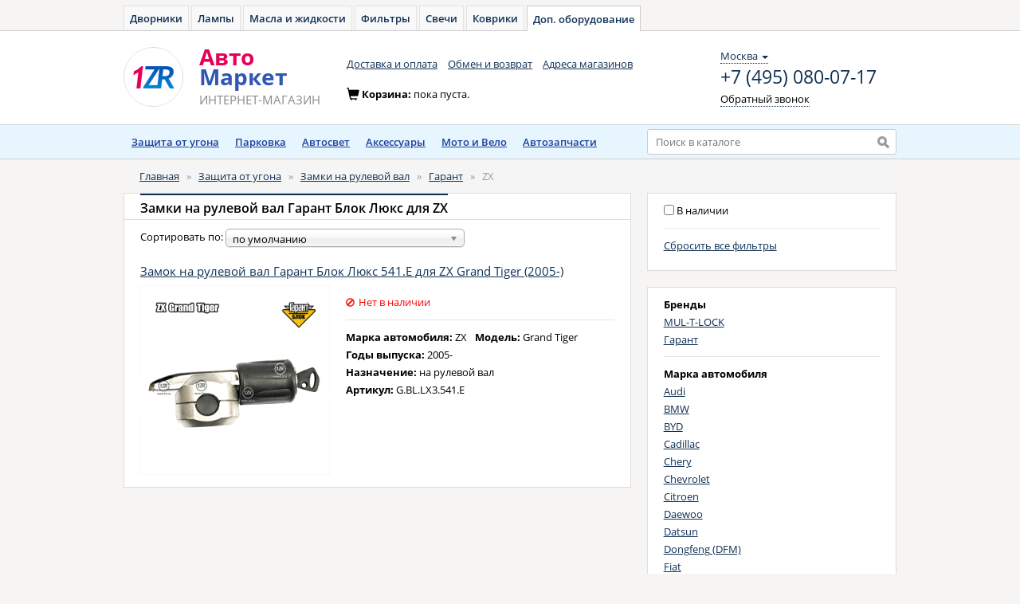

--- FILE ---
content_type: text/html; charset=UTF-8
request_url: https://1zr.ru/zamki-na-rulevoj-val/garant/zx
body_size: 13590
content:
<!DOCTYPE html>
<html lang="ru">
<head>
    <meta charset="utf-8">
    <meta name="Description" content="Замки на рулевой вал Гарант Блок Люкс для ZX" />    <meta name="Keywords" content="Замки на рулевой вал Гарант Блок Люкс для ZX" />    <link rel="stylesheet" type="text/css" href="/js/angular-loading-bar/src/loading-bar.css" />
<link rel="stylesheet" type="text/css" href="/js/chosen/chosen.css" media="all" />
<link rel="stylesheet" type="text/css" href="/js/checkable/checkable.css" />
<link rel="stylesheet" type="text/css" href="/js/angular-awesome-slider/css/angular-awesome-slider.min.css" />
<link rel="stylesheet" type="text/css" href="/js/bootstrap/dist/css/bootstrap.min.css" />
<link rel="stylesheet" type="text/css" href="/js/fancybox/source/jquery.fancybox.css" />
<script type="text/javascript" src="//yastatic.net/jquery/1.11.0/jquery.min.js"></script>
<script type="text/javascript" src="//yastatic.net/lodash/2.4.1/lodash.min.js"></script>
<script type="text/javascript" src="//yastatic.net/angularjs/1.3.8/angular.min.js"></script>
<script type="text/javascript">
/*<![CDATA[*/

            var anotherProjectUrls=["https:\/\/auto-dvornik.ru","https:\/\/avto-lampa.ru","https:\/\/avto-maslo.ru","https:\/\/avto-filter.ru","https:\/\/avto-svecha.ru","https:\/\/avto-kover.ru","https:\/\/avto-zakaz.ru","https:\/\/onecarservice.ru\/tormoza\/t-diski","https:\/\/onecarservice.ru\/tormoza\/t-kolodki"];
            
/*]]>*/
</script>
<title>Замки на рулевой вал Гарант Блок Люкс для ZX - Авто-Маркет</title>

    <link rel="stylesheet" type="text/css" href="/css/open-sans.css" media="all" />
    <link rel="stylesheet" href="https://maxcdn.bootstrapcdn.com/font-awesome/4.7.0/css/font-awesome.min.css">
	<link rel="stylesheet" type="text/css" href="/css/main.css" media="all">
	<link rel="stylesheet" type="text/css" href="/css/owner.css" media="all">
    <link rel="stylesheet" type="text/css" href="/css/menu.css" media="all">
    <!--[if lt IE 9]><script src="http://html5shiv.googlecode.com/svn/trunk/html5.js"></script><![endif]-->
            <!-- Yandex.Metrika counter -->
        <script type="text/javascript" >
            window.yaParams = {};
            window.dataLayer = window.dataLayer || [];
            (function (d, w, c) {
                (w[c] = w[c] || []).push(function() {
                    try {
                        // 1ZR
                        w.yaCounter14087704 = new Ya.Metrika({
                            id: 14087704,
                            webvisor:true,
                            ecommerce:true,
                            clickmap:true,
                            accurateTrackBounce:true,
                            params: window.yaParams || {}
                        });
                        // AZ
                        w.yaCounter46221909 = new Ya.Metrika({
                            id:46221909,
                            clickmap:true,
                            trackLinks:true,
                            accurateTrackBounce:true,
                            webvisor:true,
                            ecommerce:true,
                            params: window.yaParams || {}
                        });
                    } catch(e) { }
                });

                var n = d.getElementsByTagName("script")[0],
                    s = d.createElement("script"),
                    f = function () { n.parentNode.insertBefore(s, n); };
                s.type = "text/javascript";
                s.async = true;
                s.src = "https://mc.yandex.ru/metrika/watch.js";

                if (w.opera == "[object Opera]") {
                    d.addEventListener("DOMContentLoaded", f, false);
                } else { f(); }
            })(document, window, "yandex_metrika_callbacks");
        </script>
        <noscript>
            <div>
                <img src="https://mc.yandex.ru/watch/14087704" style="position:absolute; left:-9999px;" alt="" />
                <img src="https://mc.yandex.ru/watch/46221909" style="position:absolute; left:-9999px;" alt="" />
            </div>
        </noscript>
        <!-- Global Site Tag (gtag.js) - Google Analytics -->
        <script async src="https://www.googletagmanager.com/gtag/js?id=UA-51014896-9"></script>
        <script>
            window.dataLayer = window.dataLayer || [];
            function gtag(){dataLayer.push(arguments);}
            gtag('js', new Date());

            gtag('config', 'UA-51014896-9');
        </script>
    </head>

<body ng-app="xenonApp">

<div id="wrapper">

    <!-- header -->
    <div id="header" ng-controller="HeaderController as header">

                <div class="toptabs">
            <a href="https://auto-dvornik.ru">Дворники</a><a href="https://avto-lampa.ru">Лампы</a><a href="https://avto-maslo.ru">Масла и жидкости</a><a href="https://avto-filter.ru">Фильтры</a><a href="https://avto-svecha.ru">Свечи</a><a href="https://avto-kover.ru">Коврики</a><a class="active" href="/">Доп. оборудование</a>        </div>

        <nav class="navbar navbar-default" role="navigation">
        <div class="wrapper">
            <div class="navbar-header">
                <a class="navbar-brand" href="/"><img alt="Авто-Маркет" src="/img/system/logo.png"></a>
                <a class="navbar-brand" href="/"><div class="brand_name"><span>Авто</span><span>Маркет</span><small><span class="text-uppercase">интернет-магазин</span></small></div></a>
            </div>

            <div class="navbar_top" id="navbar-top">
                <ul class="nav navbar-nav list-inline">
    <li><a href="/delivery.html">Доставка и оплата</a></li>
    <li><a href="/garantiya-obmen-i-vozvrat.html">Обмен и возврат</a></li>
    <li><a href="/shops.html">Адреса магазинов</a></li>
</ul>
                <div class="navbar-right contacts">
                    <div>
                        <div class="location-selection-container">
    <a class="location-link">Москва <b class="caret"></b></a>
</div>
<a class="visitorPhone" href="tel:+7 (495) 080-07-17">+7 (495) 080-07-17</a>
                        <p><a href="/site/callback" class="navbar-link dotted_link callback fancybox.ajax">Обратный звонок</a></p>
                    </div>
                </div>
            </div>

            <div class="cart form-inline" id="cart-container-empty" style="display: block">
                <div class="form-group">
                    <span class="glyphicon glyphicon-shopping-cart icon" aria-hidden="true"></span>Корзина: <span>пока пуста.</span>
                </div>
            </div>
            <div class="cart form-inline" id="cart-container-data" style="display: none">
                <div class="form-group">
                    <span class="glyphicon glyphicon-shopping-cart icon" aria-hidden="true"></span>Корзина:
                    <a href="https://avto-zakaz.ru/cart" class="dotted_link">
                        <span id="cart-quantity">0</span> тов на <span id="cart-amount">0</span>
                        <span> </span>
                        <i class="fa fa-rub"></i>
                    </a>
                </div>
                <div class="form-group">
                    <a href="https://avto-zakaz.ru/cart" class="order btn btn-warning btn-sm"><i></i><span class="btn_content">Оформить заказ</span></a>
                </div>
            </div>

        </div>
        </nav>

        <div style="margin:0 auto; background:#e7f5ff; border-bottom:1px solid #d1d0cf;">
            <div class="container">
                <div class="row">
                    <div class="col-xs-8">
                        <div class="menu-catalog">
    <ul id="menu">
        <li><a href="https://1zr.ru/zaschita-ot-ugona">Защита от угона</a>
            <div class="box-podmenu">
                <div>
                    <div>
                        <i></i>
                        <ul class="list-str">
                            <li><a href="https://1zr.ru/avtosignalizatsii">Автосигнализации</a></li>
                            <li><a href="https://1zr.ru/immobilajzery">Иммобилайзеры</a></li>
                            <li><a href="https://1zr.ru/moduli-avtozapuska">Модули автозапуска</a></li>
                            <li><a href="https://1zr.ru/obhodchiki-immobilajzerov">Обходчики иммобилайзеров</a></li>
                            <li><a href="https://1zr.ru/gps-mayaki-zakladki">GSM/GPS маяки/модули</a></li>
                            <li><a href="https://1zr.ru/zamki-na-kapot">Замки на капот</a></li>
                            <li><a href="https://1zr.ru/zamki-na-kpp">Замки на КПП</a></li>
                            <li><a href="https://1zr.ru/zamki-na-rulevoj-val">Замки на рулевой вал</a></li>
                            <li><a href="https://1zr.ru/can-moduli">CAN-модули</a></li>
                            <li><a href="https://1zr.ru/rele-blokirovki">Реле блокировки двигателя</a></li>
                            <li><a href="https://1zr.ru/sireny">Сирены</a></li>
                            <li><a href="https://1zr.ru/datchiki">Датчики</a></li>
                            <li><a href="https://1zr.ru/servisnye-moduli">Сервисные модули</a></li>
                        </ul>
                    </div>
                </div>
            </div>
        </li>
        <li>
            <a href="https://1zr.ru/parkovka">Парковка</a>
            <div class="box-podmenu">
                <div>
                    <div>
                        <i></i>
                        <ul class="list-str">
                            <li><a href="https://1zr.ru/parktroniki">Парктроники</a></li>
                            <li><a href="https://1zr.ru/datchiki-parktronikov">Датчики парктроников</a></li>
                        </ul>
                    </div>
                </div>
            </div>
        </li>
        <li>
            <a href="https://1zr.ru/avtosvet">Автосвет</a>
            <div class="box-podmenu">
                <div>
                    <div>
                        <i></i>
                        <ul class="list-str">
                            <li><a href="https://1zr.ru/dnevnye-hodovye-ogni">Дневные ходовые огни</a></li>
                            <li><a href="https://1zr.ru/xenon">Комплекты ксенона</a></li>
                            <li><a href="https://1zr.ru/bixenon">Комплекты биксенона</a></li>
                            <li><a href="https://1zr.ru/bixenon-linzi">Биксеноновые линзы</a></li>
                            <li><a href="https://1zr.ru/bloki-rozhiga">Блоки розжига</a></li>
                            <li><a href="https://1zr.ru/omyvateli-far">Омыватели фар</a></li>
                            <li><a href="https://1zr.ru/avtokorrektory-far">Автокорректоры фар</a></li>
                            <li><a href="https://1zr.ru/dopolnitelnye-fari">Дополнительные фары</a></li>
                            <li><a href="https://1zr.ru/aksessuary-dlya-far">Аксессуары для фар</a></li>
                        </ul>
                    </div>
                </div>
            </div>
        </li>
        <li>
            <a href="https://1zr.ru/aksessuary">Аксессуары</a>
            <div class="box-podmenu">
                <div>
                    <div>
                        <i></i>
                        <ul class="list-str">
                            <li><a href="https://1zr.ru/zvukovye-signaly">Звуковые сигналы</a></li>
                            <li><a href="https://1zr.ru/videoregistratori">Видеорегистраторы</a></li>
                            <li><a href="https://1zr.ru/podogrev-sidenij">Подогрев сидений</a></li>
                        </ul>
                    </div>
                </div>
            </div>
        </li>
        <li>
            <a href="https://1zr.ru/moto">Мото и Вело</a>
            <div class="box-podmenu">
                <div>
                    <div>
                        <i></i>
                        <ul class="list-str">
                            <li><a href="https://1zr.ru/signalizacii">Мотосигнализации</a></li>
                            <li><a href="https://1zr.ru/velofary">Велофары</a></li>
                        </ul>
                    </div>
                </div>
            </div>
        </li>
        <li><a href="/avtozapchasti.html">Автозапчасти</a></li>
    </ul>
</div>
                    </div>
                    <div class="col-xs-4">
                        <div class="search">
                            <form action="/search" method="GET" class="header-search-form">
                                <input type="text"
                                       id="search_input"
                                       value=""
                                       typeahead="tag.id as tag.name for tag in searchProducts($viewValue)"
                                       typeahead-on-select="viewProduct($item, $model, $label, $event)"
                                       typeahead-min-length="3"
                                       typeahead-no-results="noResults"
                                       typeahead-focus-first="false"
                                       ng-model="searchQuery"
                                       autocomplete="off"
                                       name="q"
                                       placeholder="Поиск в каталоге">
                                <input type="submit" value="" title="Найти">
                            </form>
                        </div>
                    </div>
                </div>
            </div>
        </div>
        <script type="text/javascript" charset="utf-8">
            window.headerSearchData = {"apikey":"04ed9f27-80c1-4b0a-a505-9af11b6508ae","searchid":"2301194","types":["CAN-\u043c\u043e\u0434\u0443\u043b\u044c","GPS-\u043c\u043e\u0434\u0443\u043b\u044c","GPS\/\u0413\u041b\u041e\u041d\u0410\u0421\u0421-\u043c\u043e\u0434\u0443\u043b\u044c","GSM-\u043c\u0430\u044f\u043a","GSM-\u043c\u043e\u0434\u0443\u043b\u044c","GSM\/GPS\/\u0413\u041b\u041e\u041d\u0410\u0421\u0421-\u043c\u043e\u0434\u0443\u043b\u044c","HUD-\u0434\u0438\u0441\u043f\u043b\u0435\u0439","\u0410\u0431\u0441\u043e\u0440\u0431\u0446\u0438\u043e\u043d\u043d\u044b\u0439 \u0430\u0432\u0442\u043e\u0445\u043e\u043b\u043e\u0434\u0438\u043b\u044c\u043d\u0438\u043a","\u0410\u0432\u0442\u043e\u043a\u043e\u0440\u0440\u0435\u043a\u0442\u043e\u0440 \u0444\u0430\u0440","\u0410\u0432\u0442\u043e\u0441\u0438\u0433\u043d\u0430\u043b\u0438\u0437\u0430\u0446\u0438\u044f","\u0410\u0434\u0430\u043f\u0442\u0435\u0440","\u0410\u0434\u0430\u043f\u0442\u0435\u0440 \u043f\u0438\u0442\u0430\u043d\u0438\u044f","\u0410\u043a\u043a\u0443\u043c\u0443\u043b\u044f\u0442\u043e\u0440 \u0445\u043e\u043b\u043e\u0434\u0430","\u0411\u0435\u0441\u043f\u0440\u043e\u0432\u043e\u0434\u043d\u043e\u0439 \u0434\u0438\u0441\u043f\u043b\u0435\u0439","\u0411\u0435\u0441\u043f\u0440\u043e\u0432\u043e\u0434\u043d\u043e\u0439 \u043f\u043e\u0434\u043a\u0430\u043f\u043e\u0442\u043d\u044b\u0439 \u043c\u043e\u0434\u0443\u043b\u044c","\u0411\u0438\u043a\u0441\u0435\u043d\u043e\u043d","\u0411\u0438\u043a\u0441\u0435\u043d\u043e\u043d\u043e\u0432\u044b\u0435 \u043b\u0438\u043d\u0437\u044b","\u0411\u043b\u043e\u043a \u0440\u043e\u0437\u0436\u0438\u0433\u0430","\u0411\u043b\u043e\u043a \u0443\u043f\u0440\u0430\u0432\u043b\u0435\u043d\u0438\u044f","\u0411\u043b\u043e\u043a\u0438\u0440\u0430\u0442\u043e\u0440 \u0440\u0443\u043b\u0435\u0432\u043e\u0433\u043e \u0432\u0430\u043b\u0430","\u0412\u0435\u043b\u043e\u0441\u0438\u043f\u0435\u0434\u043d\u0430\u044f \u0444\u0430\u0440\u0430","\u0412\u0438\u0434\u0435\u043e\u0440\u0435\u0433\u0438\u0441\u0442\u0440\u0430\u0442\u043e\u0440","\u0412\u0438\u043b\u043a\u0430","\u0412\u0441\u0442\u0430\u0432\u043a\u0430","\u0412\u0441\u0442\u0440\u0430\u0438\u0432\u0430\u0435\u043c\u044b\u0439 \u0430\u0432\u0442\u043e\u0445\u043e\u043b\u043e\u0434\u0438\u043b\u044c\u043d\u0438\u043a","\u0412\u0441\u0442\u0440\u0430\u0438\u0432\u0430\u0435\u043c\u044b\u0439 \u043f\u043e\u0434\u043e\u0433\u0440\u0435\u0432","\u0412\u044b\u0434\u0432\u0438\u0436\u043d\u043e\u0439 \u043a\u043e\u043c\u043f\u043b\u0435\u043a\u0442","\u0412\u044b\u043a\u043b\u044e\u0447\u0430\u0442\u0435\u043b\u044c \u043f\u043d\u0435\u0432\u043c\u0430\u0442\u0438\u0447\u0435\u0441\u043a\u0438\u0439","\u0413\u0430\u0431\u0430\u0440\u0438\u0442\u043d\u0430\u044f \u0444\u0430\u0440\u0430","\u0413\u0438\u0431\u0440\u0438\u0434\u043d\u044b\u0439 \u0430\u0432\u0442\u043e\u0445\u043e\u043b\u043e\u0434\u0438\u043b\u044c\u043d\u0438\u043a","\u0414\u0430\u0442\u0447\u0438\u043a \u0434\u0432\u0435\u0440\u0438","\u0414\u0430\u0442\u0447\u0438\u043a \u043d\u0430\u043a\u043b\u043e\u043d\u0430","\u0414\u0430\u0442\u0447\u0438\u043a \u043e\u0431\u044a\u0435\u043c\u0430","\u0414\u0430\u0442\u0447\u0438\u043a \u043f\u0430\u0440\u043a\u0442\u0440\u043e\u043d\u0438\u043a\u0430","\u0414\u0430\u0442\u0447\u0438\u043a \u0443\u0434\u0430\u0440\u0430","\u0414\u0435\u043a\u043e\u0440\u0430\u0442\u0438\u0432\u043d\u043e\u0435 \u043a\u043e\u043b\u044c\u0446\u043e","\u0414\u0435\u0440\u0436\u0430\u0442\u0435\u043b\u044c","\u0414\u043d\u0435\u0432\u043d\u043e\u0439 \u0445\u043e\u0434\u043e\u0432\u043e\u0439 \u043e\u0433\u043e\u043d\u044c","\u0414\u043d\u0435\u0432\u043d\u044b\u0435 \u0445\u043e\u0434\u043e\u0432\u044b\u0435 \u043e\u0433\u043d\u0438","\u0414\u043d\u0435\u0432\u043d\u044b\u0435 \u0445\u043e\u0434\u043e\u0432\u044b\u0435 \u043e\u0433\u043d\u0438 \u0438 \u043f\u0440\u043e\u0442\u0438\u0432\u043e\u0442\u0443\u043c\u0430\u043d\u043d\u044b\u0435 \u0444\u0430\u0440\u044b","\u0414\u043e\u043f\u043e\u043b\u043d\u0438\u0442\u0435\u043b\u044c\u043d\u044b\u0439 \u0441\u0442\u043e\u043f-\u0441\u0438\u0433\u043d\u0430\u043b","\u0417\u0430\u0433\u043b\u0443\u0448\u043a\u0430","\u0417\u0430\u0434\u043d\u044f\u044f \u043a\u0430\u043c\u0435\u0440\u0430","\u0417\u0430\u043c\u043e\u043a \u043a\u0430\u043f\u043e\u0442\u0430","\u0417\u0430\u043c\u043e\u043a \u041a\u041f\u041f","\u0417\u0430\u043c\u043e\u043a \u043d\u0430 \u041a\u041f\u041f","\u0417\u0430\u043c\u043e\u043a \u043d\u0430 \u0440\u0443\u043b\u0435\u0432\u043e\u0439 \u0432\u0430\u043b","\u0417\u0430\u0440\u044f\u0434\u043d\u043e\u0435 \u0443\u0441\u0442\u0440\u043e\u0439\u0441\u0442\u0432\u043e","\u0417\u0430\u0449\u0438\u0442\u043d\u0430\u044f \u0440\u0435\u0448\u0451\u0442\u043a\u0430","\u0417\u0432\u0443\u043a\u043e\u0432\u043e\u0439 \u0441\u0438\u0433\u043d\u0430\u043b","\u0417\u0432\u0443\u043a\u043e\u0432\u043e\u0439 \u0441\u0438\u0433\u043d\u0430\u043b \u0437\u0430\u0434\u043d\u0435\u0433\u043e \u0445\u043e\u0434\u0430","\u0418\u0433\u043d\u0438\u0442\u043e\u0440","\u0418\u0437\u043e\u0442\u0435\u0440\u043c\u0438\u0447\u0435\u0441\u043a\u0430\u044f \u0441\u0443\u043c\u043a\u0430","\u0418\u0437\u043e\u0442\u0435\u0440\u043c\u0438\u0447\u0435\u0441\u043a\u0430\u044f \u0441\u0443\u043c\u043a\u0430-\u0445\u043e\u043b\u043e\u0434\u0438\u043b\u044c\u043d\u0438\u043a","\u0418\u0437\u043e\u0442\u0435\u0440\u043c\u0438\u0447\u0435\u0441\u043a\u0438\u0439 \u043a\u043e\u043d\u0442\u0435\u0439\u043d\u0435\u0440","\u0418\u043c\u043c\u043e\u0431\u0438\u043b\u0430\u0439\u0437\u0435\u0440","\u0418\u043d\u0434\u0438\u043a\u0430\u0442\u043e\u0440 \u0437\u0430\u043f\u043e\u043b\u043d\u0435\u043d\u0438\u044f \u0433\u0430\u0437. \u0431\u0430\u043b\u043b\u043e\u043d\u0430","\u041a\u0430\u0431\u0435\u043b\u044c","\u041a\u0430\u0431\u0435\u043b\u044c \u0432 \u043f\u0440\u0438\u043a\u0443\u0440\u0438\u0432\u0430\u0442\u0435\u043b\u044c","\u041a\u0430\u0431\u0435\u043b\u044c \u043f\u0438\u0442\u0430\u043d\u0438\u044f","\u041a\u0430\u0431\u0435\u043b\u044c-\u0443\u0434\u043b\u0438\u043d\u0438\u0442\u0435\u043b\u044c","\u041a\u0430\u0442\u0430\u0444\u043e\u0442","\u041a\u043b\u0430\u043f\u0430\u043d \u0434\u043b\u044f \u0441\u0438\u0433\u043d\u0430\u043b\u043e\u0432","\u041a\u043e\u043b\u044c\u0446\u043e \u0434\u043b\u044f \u0443\u0441\u0442\u0430\u043d\u043e\u0432\u043a\u0438 \u0444\u0430\u0440","\u041a\u043e\u043c\u043f\u043b\u0435\u043a\u0442","\u041a\u043e\u043c\u043f\u043b\u0435\u043a\u0442 \u0434\u043b\u044f \u043f\u043e\u0434\u043a\u043b\u044e\u0447\u0435\u043d\u0438\u044f \u0432\u0438\u0434\u0435\u043e\u0440\u0435\u0433\u0438\u0441\u0442\u0440\u0430\u0442\u043e\u0440\u043e\u0432","\u041a\u043e\u043c\u043f\u043b\u0435\u043a\u0442 \u0437\u0432\u0443\u043a\u043e\u0432\u044b\u0445 \u0441\u0438\u0433\u043d\u0430\u043b\u043e\u0432","\u041a\u043e\u043c\u043f\u043b\u0435\u043a\u0442 \u043a\u0440\u0435\u043f\u043b\u0435\u043d\u0438\u044f","\u041a\u043e\u043c\u043f\u043b\u0435\u043a\u0442 \u0444\u043e\u043d\u0430\u0440\u0435\u0439","\u041a\u043e\u043c\u043f\u0440\u0435\u0441\u0441\u043e\u0440\u043d\u044b\u0439 \u0430\u0432\u0442\u043e\u0445\u043e\u043b\u043e\u0434\u0438\u043b\u044c\u043d\u0438\u043a","\u041a\u043e\u043d\u0432\u0435\u0440\u0442\u043e\u0440 \u043d\u0430\u043f\u0440\u044f\u0436\u0435\u043d\u0438\u044f","\u041a\u043e\u043d\u0442\u0430\u043a\u0442\u044b \u0440\u0430\u0437\u044a\u0435\u043c\u0430","\u041a\u0440\u0435\u043f\u043b\u0435\u043d\u0438\u0435","\u041a\u0440\u043e\u043d\u0448\u0442\u0435\u0439\u043d","\u041a\u0440\u044b\u0448\u043a\u0430","\u041a\u0441\u0435\u043d\u043e\u043d","\u041a\u0441\u0435\u043d\u043e\u043d\u043e\u0432\u0430\u044f \u043f\u0440\u043e\u0442\u0438\u0432\u043e\u0442\u0443\u043c\u0430\u043d\u043d\u0430\u044f \u0441\u0438\u0441\u0442\u0435\u043c\u0430","\u041b\u0438\u043d\u0437\u043e\u0432\u0430\u043d\u043d\u044b\u0439 \u043c\u043e\u0434\u0443\u043b\u044c","\u041c\u0435\u0433\u0430\u0444\u043e\u043d","\u041c\u0438\u043d\u0438\u0445\u043e\u043b\u043e\u0434\u0438\u043b\u044c\u043d\u0438\u043a \u0434\u043b\u044f \u043c\u043e\u043b\u043e\u043a\u0430","\u041c\u043e\u0434\u0443\u043b\u044c","\u041c\u043e\u0434\u0443\u043b\u044c \u0430\u0432\u0442\u043e\u0437\u0430\u043f\u0443\u0441\u043a\u0430","\u041c\u043e\u0434\u0443\u043b\u044c \u0434\u0430\u043b\u044c\u043d\u0435\u0433\u043e \u0441\u0432\u0435\u0442\u0430","\u041c\u043e\u0434\u0443\u043b\u044c \u0434\u0430\u043b\u044c\u043d\u0435\u0433\u043e\/\u0431\u043b\u0438\u0436\u043d\u0435\u0433\u043e \u0441\u0432\u0435\u0442\u0430","\u041c\u043e\u0434\u0443\u043b\u044c \u043e\u0431\u043d\u043e\u0432\u043b\u0435\u043d\u0438\u044f \u043f\u0440\u043e\u0448\u0438\u0432\u043e\u043a","\u041c\u043e\u0434\u0443\u043b\u044c \u0440\u0430\u0441\u0448\u0438\u0440\u0435\u043d\u0438\u044f","\u041c\u043e\u0434\u0443\u043b\u044c \u0441\u043e\u043f\u0440\u044f\u0436\u0435\u043d\u0438\u044f","\u041c\u043e\u0434\u0443\u043b\u044c \u0443\u043f\u0440\u0430\u0432\u043b\u0435\u043d\u0438\u044f \u0437\u0430\u043c\u043a\u043e\u043c \u043a\u0430\u043f\u043e\u0442\u0430","\u041c\u043e\u0434\u0443\u043b\u044c \u0443\u043f\u0440\u0430\u0432\u043b\u0435\u043d\u0438\u044f \u0441\u0442\u0435\u043a\u043b\u043e\u043f\u043e\u0434\u044a\u0435\u043c\u043d\u0438\u043a\u0430\u043c\u0438","\u041c\u043e\u0434\u0443\u043b\u044c \u0443\u043f\u0440\u0430\u0432\u043b\u0435\u043d\u0438\u044f \u0446\u0435\u043d\u0442\u0440\u0430\u043b\u044c\u043d\u044b\u043c \u0437\u0430\u043c\u043a\u043e\u043c","\u041c\u043e\u0434\u0443\u043b\u044c \u0443\u043f\u0440\u0430\u0432\u043b\u0435\u043d\u0438\u044f \u044d\u043b\u0435\u043a\u0442\u0440\u043e\u0437\u0430\u043c\u043a\u043e\u043c \u043a\u0430\u043f\u043e\u0442\u0430","\u041c\u043e\u043d\u0438\u0442\u043e\u0440 \u043d\u0430\u043f\u0440\u044f\u0436\u0435\u043d\u0438\u044f","\u041c\u043e\u0442\u043e\u0438\u043c\u043c\u043e\u0431\u0438\u043b\u0430\u0439\u0437\u0435\u0440","\u041c\u043e\u0442\u043e\u0441\u0438\u0433\u043d\u0430\u043b\u0438\u0437\u0430\u0446\u0438\u044f","\u041d\u0430\u0431\u043e\u0440 \u0434\u043b\u044f \u0432\u043e\u0441\u0441\u0442\u0430\u043d\u043e\u0432\u043b\u0435\u043d\u0438\u044f \u043f\u0440\u043e\u0437\u0440\u0430\u0447\u043d\u043e\u0441\u0442\u0438 \u0444\u0430\u0440","\u041d\u0430\u0431\u043e\u0440 \u043a\u0440\u0435\u043f\u043b\u0435\u043d\u0438\u0439","\u041d\u0430\u043a\u0438\u0434\u043a\u0430 \u0441 \u043f\u043e\u0434\u043e\u0433\u0440\u0435\u0432\u043e\u043c","\u041e\u0431\u0445\u043e\u0434\u0447\u0438\u043a \u0438\u043c\u043c\u043e\u0431\u0438\u043b\u0430\u0439\u0437\u0435\u0440\u0430","\u041e\u043c\u044b\u0432\u0430\u0442\u0435\u043b\u044c \u0444\u0430\u0440","\u041e\u043f\u0442\u0438\u0447\u0435\u0441\u043a\u0438\u0439 \u044d\u043b\u0435\u043c\u0435\u043d\u0442","\u041e\u043f\u0442\u0438\u0447\u0435\u0441\u043a\u0438\u0439 \u044d\u043b\u0435\u043c\u0435\u043d\u0442 \u0434\u0430\u043b\u044c\u043d\u0435\u0433\u043e \u0441\u0432\u0435\u0442\u0430","\u041e\u0445\u043b\u0430\u0436\u0434\u0430\u044e\u0449\u0430\u044f \u043d\u0430\u043a\u0438\u0434\u043a\u0430","\u041e\u0445\u0440\u0430\u043d\u043d\u043e-\u043c\u043e\u043d\u0438\u0442\u043e\u0440\u0438\u043d\u0433\u043e\u0432\u0430\u044f \u0441\u0438\u0441\u0442\u0435\u043c\u0430","\u041f\u0430\u0440\u043a\u0442\u0440\u043e\u043d\u0438\u043a","\u041f\u0435\u0440\u0435\u0434\u043d\u0438\u0439 \u043f\u0430\u0440\u043a\u0442\u0440\u043e\u043d\u0438\u043a","\u041f\u0435\u0440\u0435\u043a\u043b\u044e\u0447\u0430\u0442\u0435\u043b\u044c \u0440\u0435\u0436\u0438\u043c\u043e\u0432 \u043f\u043e\u0434\u043e\u0433\u0440\u0435\u0432\u0430 \u0441\u0438\u0434\u0435\u043d\u0438\u0439","\u041f\u0435\u0440\u0435\u0445\u043e\u0434\u043d\u0438\u043a","\u041f\u043e\u0434\u043e\u0433\u0440\u0435\u0432 \u0441\u0438\u0434\u0435\u043d\u0438\u0439","\u041f\u0440\u043e\u0432\u043e\u0434\u0430 \u043f\u043e\u0434\u043a\u043b\u044e\u0447\u0435\u043d\u0438\u044f","\u041f\u0440\u043e\u0433\u0440\u0430\u043c\u043c\u0430\u0442\u043e\u0440","\u041f\u0440\u043e\u0436\u0435\u043a\u0442\u043e\u0440","\u041f\u0440\u043e\u0442\u0438\u0432\u043e\u0442\u0443\u043c\u0430\u043d\u043d\u0430\u044f \u0444\u0430\u0440\u0430","\u041f\u0440\u043e\u0442\u0438\u0432\u043e\u0442\u0443\u043c\u0430\u043d\u043d\u044b\u0435 \u043a\u0441\u0435\u043d\u043e\u043d\u043e\u0432\u044b\u0435 \u0444\u0430\u0440\u044b","\u041f\u0440\u043e\u0442\u0438\u0432\u043e\u0442\u0443\u043c\u0430\u043d\u043d\u044b\u0435 \u0444\u0430\u0440\u044b","\u041f\u0443\u0441\u043a\u043e-\u0437\u0430\u0440\u044f\u0434\u043d\u043e\u0435 \u0443\u0441\u0442\u0440\u043e\u0439\u0441\u0442\u0432\u043e","\u041f\u0443\u0441\u043a\u043e\u0432\u043e\u0435 \u0443\u0441\u0442\u0440\u043e\u0439\u0441\u0442\u0432\u043e","\u0420\u0430\u0434\u0438\u043e\u0440\u0435\u043b\u0435","\u0420\u0430\u0437\u044a\u0435\u043c \u043f\u0438\u0442\u0430\u043d\u0438\u044f","\u0420\u0430\u043c\u043a\u0430","\u0420\u0435\u0433\u0443\u043b\u044f\u0442\u043e\u0440 \u043f\u043e\u043b\u043e\u0436\u0435\u043d\u0438\u044f","\u0420\u0435\u0437\u0438\u043d\u043a\u0438","\u0420\u0435\u043b\u0435 \u0431\u043b\u043e\u043a\u0438\u0440\u043e\u0432\u043a\u0438","\u0421\u0432\u0435\u0442\u043e\u0434\u0438\u043e\u0434\u043d\u0430\u044f \u043f\u043e\u0434\u0441\u0432\u0435\u0442\u043a\u0430","\u0421\u0432\u0435\u0442\u043e\u0434\u0438\u043e\u0434\u043d\u0430\u044f \u043f\u043e\u0434\u0441\u0432\u0435\u0442\u043a\u0430 \u0444\u0430\u0440","\u0421\u0432\u0435\u0442\u043e\u0434\u0438\u043e\u0434\u043d\u043e-\u043f\u043e\u0434\u0441\u0432\u0435\u0447\u0438\u0432\u0430\u0435\u043c\u044b\u0435 \u0433\u0430\u043b\u043e\u0433\u0435\u043d\u043e\u0432\u044b\u0435 \u043b\u0430\u043c\u043f\u044b","\u0421\u0435\u0442\u0435\u0432\u043e\u0439 \u0430\u0434\u0430\u043f\u0442\u0435\u0440","\u0421\u0438\u0440\u0435\u043d\u0430","\u0421\u0438\u0441\u0442\u0435\u043c\u0430 \u0433\u0440\u043e\u043c\u043a\u043e\u0439 \u0441\u0432\u044f\u0437\u0438","\u0421\u043a\u043e\u0431\u0430 \u043c\u043e\u043d\u0442\u0430\u0436\u043d\u0430\u044f","\u0421\u043e\u0435\u0434\u0438\u043d\u0438\u0442\u0435\u043b\u044c\u043d\u044b\u0439 \u0448\u043b\u0430\u043d\u0433","\u0421\u043f\u0438\u043a\u0435\u0440\u0444\u043e\u043d","\u0421\u0442\u0435\u043a\u043b\u043e \u0444\u043e\u043d\u0430\u0440\u044f","\u0421\u0442\u043e\u043f\u043e\u0440\u043d\u043e\u0435 \u043a\u043e\u043b\u044c\u0446\u043e","\u0421\u0443\u043c\u043a\u0430-\u0445\u043e\u043b\u043e\u0434\u0438\u043b\u044c\u043d\u0438\u043a","\u0422-\u043e\u0431\u0440\u0430\u0437\u043d\u0430\u044f \u043f\u0440\u043e\u0432\u043e\u0434\u043a\u0430","\u0422-\u043e\u0431\u0440\u0430\u0437\u043d\u044b\u0439 \u0440\u0430\u0437\u044a\u0435\u043c","\u0422\u0430\u0439\u043c\u0435\u0440 \u0430\u0432\u0442\u043e\u0437\u0430\u043f\u0443\u0441\u043a\u0430","\u0422\u0435\u043f\u043b\u043e\u0437\u0430\u0449\u0438\u0442\u043d\u044b\u0439 \u044d\u043a\u0440\u0430\u043d","\u0422\u0435\u0440\u043c\u043e\u0438\u0437\u043e\u043b\u044f\u0446\u0438\u043e\u043d\u043d\u044b\u0439 \u0447\u0435\u0445\u043e\u043b","\u0422\u0435\u0440\u043c\u043e\u044d\u043b\u0435\u043a\u0442\u0440\u0438\u0447\u0435\u0441\u043a\u0430\u044f \u0441\u0443\u043c\u043a\u0430-\u0445\u043e\u043b\u043e\u0434\u0438\u043b\u044c\u043d\u0438\u043a","\u0422\u0435\u0440\u043c\u043e\u044d\u043b\u0435\u043a\u0442\u0440\u0438\u0447\u0435\u0441\u043a\u0438\u0439 \u0430\u0432\u0442\u043e\u0445\u043e\u043b\u043e\u0434\u0438\u043b\u044c\u043d\u0438\u043a","\u0422\u0440\u0451\u0445\u0434\u0438\u0430\u043f\u0430\u0437\u043e\u043d\u043d\u044b\u0439 \u043f\u0435\u0440\u0435\u043a\u043b\u044e\u0447\u0430\u0442\u0435\u043b\u044c","\u0422\u0443\u0440\u0431\u043e\u0442\u0430\u0439\u043c\u0435\u0440","\u0423\u0434\u043b\u0438\u043d\u0438\u0442\u0435\u043b\u044c\u043d\u044b\u0439 \u043a\u0430\u0431\u0435\u043b\u044c","\u0423\u043c\u043d\u044b\u0435 \u0447\u0430\u0441\u044b","\u0423\u043f\u0440\u0430\u0432\u043b\u0435\u043d\u0438\u0435 \u043a\u043e\u043c\u043f\u043b\u0435\u043a\u0442\u0430\u043c\u0438","\u0423\u043f\u0440\u0430\u0432\u043b\u0435\u043d\u0438\u0435 \u043f\u0440\u0435\u0434\u043f\u0443\u0441\u043a\u043e\u0432\u044b\u043c \u043f\u043e\u0434\u043e\u0433\u0440\u0435\u0432\u0430\u0442\u0435\u043b\u0435\u043c","\u0423\u0441\u0442\u0440\u043e\u0439\u0441\u0442\u0432\u043e \u0433\u0440\u043e\u043c\u043a\u043e\u0439 \u0441\u0432\u044f\u0437\u0438","\u0423\u0441\u0442\u0440\u043e\u0439\u0441\u0442\u0432\u043e \u043f\u0438\u0442\u0430\u043d\u0438\u044f","\u0424\u0430\u0440\u0430 \u0431\u043b\u0438\u0436\u043d\u0435\u0433\u043e \u0441\u0432\u0435\u0442\u0430","\u0424\u0430\u0440\u0430 \u0434\u0430\u043b\u044c\u043d\u0435\u0433\u043e \u0441\u0432\u0435\u0442\u0430","\u0424\u0430\u0440\u0430 \u0434\u043d\u0435\u0432\u043d\u043e\u0433\u043e \u0441\u0432\u0435\u0442\u0430","\u0424\u0430\u0440\u0430 \u0434\u043e\u043f\u043e\u043b\u043d\u0438\u0442\u0435\u043b\u044c\u043d\u043e\u0433\u043e \u0441\u0432\u0435\u0442\u0430","\u0424\u0430\u0440\u0430 \u0437\u0430\u043b\u0438\u0432\u0430\u044e\u0449\u0435\u0433\u043e \u0441\u0432\u0435\u0442\u0430","\u0424\u0430\u0440\u0430 \u043a\u043e\u043c\u0431\u0438\u043d\u0438\u0440\u043e\u0432\u0430\u043d\u043d\u043e\u0433\u043e \u0441\u0432\u0435\u0442\u0430","\u0424\u0430\u0440\u0430 \u043f\u0440\u043e\u0442\u0438\u0432\u043e\u0442\u0443\u043c\u0430\u043d\u043d\u043e\u0433\u043e \u0441\u0432\u0435\u0442\u0430","\u0424\u0430\u0440\u0430 \u0440\u0430\u0431\u043e\u0447\u0435\u0433\u043e \u043e\u0441\u0432\u0435\u0449\u0435\u043d\u0438\u044f","\u0424\u0430\u0440\u0430 \u0440\u0430\u0431\u043e\u0447\u0435\u0433\u043e \u0441\u0432\u0435\u0442\u0430","\u0424\u0430\u0440\u044b \u0434\u0430\u043b\u044c\u043d\u0435\u0433\u043e \u0441\u0432\u0435\u0442\u0430","\u0424\u0430\u0440\u044b \u0434\u043b\u044f \u0441\u043b\u043e\u0436\u043d\u044b\u0445 \u043a\u043b\u0438\u043c\u0430\u0442\u0438\u0447\u0435\u0441\u043a\u0438\u0445 \u0443\u0441\u043b\u043e\u0432\u0438\u0439","\u0424\u0430\u0440\u044b \u0434\u043d\u0435\u0432\u043d\u043e\u0433\u043e \u0441\u0432\u0435\u0442\u0430","\u0424\u0430\u0440\u044b \u0434\u043e\u043f\u043e\u043b\u043d\u0438\u0442\u0435\u043b\u044c\u043d\u043e\u0433\u043e \u043e\u0441\u0432\u0435\u0449\u0435\u043d\u0438\u044f","\u0424\u0430\u0440\u044b \u0437\u0430\u043b\u0438\u0432\u0430\u044e\u0449\u0435\u0433\u043e \u0441\u0432\u0435\u0442\u0430","\u0424\u0430\u0440\u044b \u043f\u0440\u043e\u0442\u0438\u0432\u043e\u0442\u0443\u043c\u0430\u043d\u043d\u043e\u0433\u043e \u0441\u0432\u0435\u0442\u0430","\u0424\u043e\u043d\u0430\u0440\u044c \u0433\u0430\u0431\u0430\u0440\u0438\u0442\u043d\u044b\u0439","\u0424\u043e\u043d\u0430\u0440\u044c \u0433\u0430\u0431\u0430\u0440\u0438\u0442\u043d\u044b\u0439\/\u0441\u0442\u043e\u043f-\u0441\u0438\u0433\u043d\u0430\u043b","\u0424\u043e\u043d\u0430\u0440\u044c \u0433\u0430\u0431\u0430\u0440\u0438\u0442\u043d\u044b\u0439\/\u0443\u043a\u0430\u0437\u0430\u0442\u0435\u043b\u044c \u043f\u043e\u0432\u043e\u0440\u043e\u0442\u0430","\u0424\u043e\u043d\u0430\u0440\u044c \u0437\u0430\u0434\u043d\u0435\u0433\u043e \u0445\u043e\u0434\u0430","\u0424\u043e\u043d\u0430\u0440\u044c \u0437\u0430\u0434\u043d\u0435\u0433\u043e \u0445\u043e\u0434\u0430\/\u0441\u0442\u043e\u043f-\u0441\u0438\u0433\u043d\u0430\u043b","\u0424\u043e\u043d\u0430\u0440\u044c \u0437\u0430\u0434\u043d\u0438\u0439","\u0424\u043e\u043d\u0430\u0440\u044c \u043e\u0441\u0432\u0435\u0449\u0435\u043d\u0438\u044f \u043d\u043e\u043c\u0435\u0440\u043d\u043e\u0433\u043e \u0437\u043d\u0430\u043a\u0430","\u0424\u043e\u043d\u0430\u0440\u044c \u043e\u0441\u0432\u0435\u0449\u0435\u043d\u0438\u044f \u0441\u0430\u043b\u043e\u043d\u0430","\u0424\u043e\u043d\u0430\u0440\u044c \u043f\u0440\u043e\u0442\u0438\u0432\u043e\u0442\u0443\u043c\u0430\u043d\u043d\u044b\u0439","\u0424\u043e\u043d\u0430\u0440\u044c \u0441\u0438\u0433\u043d\u0430\u043b\u044c\u043d\u044b\u0439","\u0424\u043e\u043d\u0430\u0440\u044c \u0443\u043a\u0430\u0437\u0430\u0442\u0435\u043b\u044f \u043f\u043e\u0432\u043e\u0440\u043e\u0442\u0430","\u0425\u043e\u043b\u043e\u0434\u0438\u043b\u044c\u043d\u0438\u043a \u0434\u043b\u044f \u0431\u0443\u0442\u044b\u043b\u043e\u043a","\u0428\u0442\u0430\u0442\u043d\u044b\u0439 \u0431\u043b\u043e\u043a \u0440\u043e\u0437\u0436\u0438\u0433\u0430","\u0428\u0442\u0430\u0442\u043d\u044b\u0439 \u0438\u0433\u043d\u0438\u0442\u043e\u0440","\u042d\u043b\u0435\u043a\u0442\u0440\u043e\u043a\u043e\u0440\u0440\u0435\u043a\u0442\u043e\u0440"]};
        </script>

    </div>
    <!-- end header -->
    <!-- main -->
    <div class="container">

        <div id="main" class="content">
            
                            <div class="row">
                    <div class="col-xs-12">
                        <div class="breadcrumbs">
                            <ol class="breadcrumb">
<li><a href="/">Главная</a></li><span>&nbsp;&nbsp;&raquo;&nbsp;&nbsp;</span><li><a href="/zaschita-ot-ugona">Защита от угона</a></li><span>&nbsp;&nbsp;&raquo;&nbsp;&nbsp;</span><li><a href="/zamki-na-rulevoj-val">Замки на рулевой вал</a></li><span>&nbsp;&nbsp;&raquo;&nbsp;&nbsp;</span><li><a href="/zamki-na-rulevoj-val/garant">Гарант</a></li><span>&nbsp;&nbsp;&raquo;&nbsp;&nbsp;</span><li><span>ZX</span></li></ol>                        </div>
                    </div>
                </div>
            
            
<div ng-app="categoryView" ng-controller="controllerCategory" id="controllerCategory">
    <div class="row">
        <div class="col-xs-8 col-sm-8 col-md-8">
            <div class="panel panel-default">
                                    <div class="panel-heading">
                        <h1 class="panel-title">
                            <span class="active">Замки на рулевой вал Гарант Блок Люкс для ZX</span>
                        </h1>
                    </div>
                
                                    <div class="panel-body">
                        <div class="nav-goods" id="startScroll">
                            <div class="sorting">
                                <span>Сортировать по:</span>
                                <select class="chosen-select" ng-model="selectsort">
                                    <option value="select">по умолчанию</option>
                                    <option value="costUp">цене, сначала дорогие</option>
                                    <option value="costDown">цене, сначала дешевые</option>
                                    <option value="ratingUp">рейтингу, сначала с высокой оценкой</option>
                                    <option value="ratingDown">рейтингу, сначала с низкой оценкой</option>
                                    <option value="nameUp">алфавиту, А-Я</option>
                                    <option value="nameDown">алфавиту, Я-А</option>
                                </select>
                            </div>
                        </div>
                        <br>

                        <div class="goods-table" ng-include="'goods-table.html'">

                                                            <div class="panel-item">
                                    <div class="row">
                                        <h4><a href="/zamki-na-rulevoj-val/garant-blok-lyuks-541e-dlya-zx-grand-tiger-2005.html">Замок на рулевой вал Гарант Блок Люкс 541.E для ZX Grand Tiger (2005-)</a></h4>
                                    </div>
                                                                        <div class="row">
                                        <div class="col-xs-5">
                                            <a href="/zamki-na-rulevoj-val/garant-blok-lyuks-541e-dlya-zx-grand-tiger-2005.html"><img class="img-responsive" src="https://1zr.ru/images/collection/product/300/zx-grand-tiger-zamok.png" alt="Замок на рулевой вал Гарант Блок Люкс 541.E для ZX Grand Tiger (2005-)" /></a>                                        </div>
                                        <div class="col-xs-7">
                                            <div class="box-content">

                                                
                                                
                                                                                                    <div class="panel-item">
                                                                                                                    <div>
                                                                <div class="not_available"><span class="icon-small"><i class="glyphicon glyphicon-ban-circle"></i></span>Нет в наличии</div>
                                                            </div>
                                                                                                            </div>
                                                                                                                                                    <div class="panel-item">
                                                        <ul class="list-unstyled list-inline">
                                                                                                                            <li>
                                                                    <strong>Марка автомобиля:</strong> ZX                                                                </li>
                                                                                                                            <li>
                                                                    <strong>Модель:</strong> Grand Tiger                                                                </li>
                                                                                                                            <li>
                                                                    <strong>Годы выпуска:</strong> 2005-                                                                </li>
                                                                                                                            <li>
                                                                    <strong>Назначение:</strong> на рулевой вал                                                                </li>
                                                                                                                            <li>
                                                                    <strong>Артикул:</strong> G.BL.LX3.541.E                                                                </li>
                                                                                                                    </ul>
                                                    </div>
                                                
                                                                                                                                            </div>
                                        </div>
                                    </div>

                                </div>
                            
                            
                        </div>

                        <script type="text/ng-template" id="goods-table.html">
                            <div class="panel-item" ng-repeat="product in products">
                                <div class="row">
                                    <h4><a href="{{::product.fullurl}}">{{::product.name}}</a></h4>
                                </div>
                                <div class="row">
                                    <div class="col-xs-5">
                                        <a ng-href="{{::product.fullurl}}"><img class="img-responsive"
                                                                                ng-src="https://1zr.ru{{::product.image_link}}"
                                                                                alt="{{::product.name}}"></a>
                                    </div>
                                    <div class="col-xs-7">
                                        <div class="box-content">

                                            <div class="panel-item" ng-if="product.arhive=='1'">
                                                <div class="row">
                                                    <div class="not_available archive"><span class="icon-small"><i class="glyphicon glyphicon-ban-circle"></i></span>В архиве</div>
                                                </div>
                                            </div>

                                            <div class="panel-item" ng-if="product.soonsale=='1'">
                                                Скоро в продаже
                                            </div>

                                            <div class="panel-item" ng-if="product.arhive=='0' && product.soonsale=='0'">

                                                <div ng-if="::product.stocks.length == 0">
                                                    <div class="not_available"><span class="icon-small"><i class="glyphicon glyphicon-ban-circle"></i></span>Нет в наличии</div>
                                                </div>
                                                <div ng-if="::product.stocks.length > 0">

                                                    <div class="row">
                                                        <div class="price">Цена: {{::product.cost | parsecosts}} <i class="fa fa-rub"></i></div>
                                                    </div>

                                                    <div class="row">
                                                        <span class="col-xs-4 vcenter">
                                                            <button type="button" ng-click="cart.add(product.id)" class="btn btn-sm btn-warning"><span class="btn_content">Купить</span></button>
                                                        </span><span class="col-xs-8 vcenter">
                                                            <div>
                                                                <span class="available icon-small"><i class="glyphicon glyphicon-ok"></i></span><span class="available instock">В наличии</span>
                                                            </div>
                                                        </span>
                                                    </div>


                                                </div>

                                            </div>

                                            <div class="panel-item" ng-if="product.propertyfront">
                                                <ul class="list-unstyled list-inline">
                                                    <li ng-repeat="prop in product.propertyfront">
                                                        <strong>{{prop.name}}:</strong> {{prop.value}}
                                                    </li>
                                                </ul>
                                            </div>

                                            <div class="panel-item" ng-if="product.rating>0">
                                                <span class="rating">Рейтинг: <span ng-bind-html="showRating(product.rating)"></span></span>
                                            </div>

                                            <div class="panel-item" ng-if="product.description" ng-bind-html="::product.description"></div>
                                        </div>
                                    </div>
                                </div>
                            </div>
                        </script>

                        <div ng-include="'load-next.html'">

                        </div>
                        <script type="text/ng-template" id="load-next.html">
                            <div ng-if="products == 0">По Вашему запросу, ничего не найдено! Попробуйте изменить запрос.</div>

                            <div ng-if="(countProducts > products.length) && startPreload === false" class="text-center">
                                <a ng-click="loadNextPage()" href="" class="btn btn-sm btn-default more-goods"><span
                                            ng-show="ajaxLoad"><img
                                                height="16" width="16" src="/images/loading.gif"> </span><span>Показать еще <span
                                                ng-if="countProducts - products.length > countInPage">{{::countInPage}}</span><span
                                                ng-if="(countProducts - products.length < countInPage)">{{countProducts - products.length}}</span></span></a>
                            </div>
                        </script>

                    </div>

                    <script type="text/ng-template" id="campaing-product.html">
                        <div>
                            <span class="dotted-line_title" ng-bind-html="campaingProducts[product.id].summary"></span>
                        </div>
                    </script>

                    <script type="text/ng-template" id="stock-product.html">
                        <ul class="character stocks">
                            <li class="dotted-line" ng-repeat="stock in product.stocks">
                                <div class="dotted-line_left">
                                    <span class="dotted-line_title">{{::stock.name}}</span>
                                    <div class="dotted-line_line"/>
                                </div>
                                <div class="dotted-line_right">
                                    <div class="dotted-line_content">
                                        <span ng-if="::stock.quantity > 0" class="available"><span class="icon-small"><i class="glyphicon glyphicon-ok"></i></span>В наличии</span>
                                        <span ng-if="::stock.quantity < 1" class="not_available"><span class="icon-small"><i class="glyphicon glyphicon-ban-circle"></i></span>Нет в наличии</span>
                                    </div>
                                </div>
                            </li>
                        </ul>
                    </script>

                            </div>

                                </div>
        <div class="col-xs-4 col-sm-4 col-md-4">
            
            <div class="panel panel-default ng-cloak" ng-if="loadData.categoryProduct" ng-cloak="">
                <div class="panel-body" ng-include="'category-product-list.html'">
                </div>
            </div>
            <script type="text/ng-template" id="category-product-list.html">
                <ul class="hot-links-side">
                    <li ng-repeat="(key, val) in loadData.categoryProduct"><a href="/{{::val.url}}?q=">{{::val.name}}</a> ({{::val.count}})</li>
                </ul>
            </script>

            
                <table width="100%">
                    <tr valign="top">
                        <td>
                            <div class="panel panel-default ng-cloak" ng-cloak="">
                                <div class="panel-body filter">
                                    <form ng-include="'category-filter.html'">
                                    </form>
                                    <script type="text/ng-template" id="category-filter.html">
                                        <div ng-if="noviewSlider">

                                            <span>Цена (<i class="fa fa-rub"></i>)</span>
                                            <input ng-model="sliderValue" type="text" id="mySlider3" slider options="sliderOptions"/>
                                            <div class="avto-popover" ng-show="cost.viewPopover && viewPopover" ng-style>Показать: <a href="#" ng-click="viewResult($event)">{{psize}}</a></div>

                                        </div>
                                        <div ng-show="flagList">
                                            <div class="ckecks-div" ng-repeat="flag in flagList">
                                                <input ng-if="flag.view > 0" id="fl_{{::flag.id}}" type="checkbox" ng-model="flag.check" ng-click="checkedFlag($index)" data-label="{{flag.name}}">
                                                <label ng-if="flag.view > 0" for="fl_{{::flag.id}}"><span>{{flag.name}}</span></label>
                                                <div class="avto-popover" ng-show="flag.viewPopover && viewPopover" ng-style>Показать: <a href="#" ng-click="viewResult($event)">{{psize}}</a></div>
                                            </div>
                                        </div>

                                        <div ng-show="brandList && showBrandList == 0 && results.length > 1">
                                            <b><span>Бренды</span></b>
                                            <div>
                                                <div class="refine-property" ng-if="brandList.length > 9999">
                                                    <input class="form-control textinp" type="search" ng-model="brandListFilter.name"/>
                                                </div>
                                                <div ng-class="{'property-overflow': brandList.length > 9}">
                                                    <div class="ckecks-div avto-element" ng-repeat="brand in brandList | filter:brandListFilter:strict as results">
                                                        <input id="br_{{::brand.id}}" type="checkbox" ng-model="brand.check" ng-click="checkedBrand(brand)" data-label="{{brand.name}}">
                                                        <label for="br_{{::brand.id}}"><span>{{brand.name}}</span></label>
                                                        <div class="avto-popover" ng-show="brand.viewPopover && viewPopover" ng-style>Показать: <a href="#" ng-click="viewResult($event)">{{psize}}</a>
                                                        </div>
                                                    </div>
                                                    <div class="ckecks-div avto-element" ng-if="results.length === 0">
                                                        Не найдено
                                                    </div>
                                                </div>
                                            </div>
                                        </div>

                                        <div ng-repeat="(nameGroup, arrayGroup) in categories" ng-show="!loadDataProperty[arrayGroup[0].propertyId]">
                                            <div ng-repeat="property in arrayGroup" data-placement="right">
                                                <div><b><span>{{property.nameProperty}}</span></b></div>
                                                <div>
                                                    <div class="refine-property" ng-if="property.tags.length > 9">
                                                        <input class="form-control textinp" type="search" ng-model="propListFilter[property.propertyId].name"/>
                                                    </div>
                                                    <div ng-class="{'property-overflow': property.tags.length > 9}">
                                                        <div class="ckecks-div avto-element" ng-repeat="tag in property.tags | filter:propListFilter[property.propertyId].name track by $index">
                                                            <input id="tags_{{::property.propertyId}}_{{::tag.id}}" type="checkbox" ng-model="tag.check"
                                                                   ng-click="checkedFiltred(property.tags, property.propertyId, tag.id)">
                                                            <label for="tags_{{::property.propertyId}}_{{::tag.id}}"><span>{{tag.name}}</span></label>
                                                            <div class="avto-popover" ng-show="tag.viewPopover && viewPopover" ng-style>Показать: <a href="#"
                                                                                                                                                     ng-click="viewResult($event)">{{psize}}</a>
                                                            </div>
                                                        </div>
                                                    </div>
                                                </div>
                                            </div>
                                        </div>

                                        <div ng-show="result"><a href="#" ng-click="viewResult($event)">Показать: {{psize}}</a></div>
                                        <div>
                                            <a id="test" href="#" ng-click="resetFilter($event)">Сбросить все фильтры</a>
                                        </div>
                                    </script>
                                </div>
                            </div>
                        </td>
                    </tr>
                </table>

                <div class="panel panel-default">
                    <div class="panel-body">
                        
                                                                                    <div class="panel-item"><strong>Бренды</strong>
                                                                            <div><a href="/zamki-na-rulevoj-val/mul-t-lock">MUL-T-LOCK</a></div>
                                                                            <div><a href="/zamki-na-rulevoj-val/garant">Гарант</a></div>
                                                                    </div>
                            
                                                                                                <div class="panel-item"><strong>Марка автомобиля</strong>
                                                                                                                                                                                                                        <div><a href="/zamki-na-rulevoj-val/garant/audi">Audi</a></div>
                                                                                                                                                                                <div><a href="/zamki-na-rulevoj-val/garant/bmw">BMW</a></div>
                                                                                                                                                                                <div><a href="/zamki-na-rulevoj-val/garant/byd">BYD</a></div>
                                                                                                                                                                                <div><a href="/zamki-na-rulevoj-val/garant/cadillac">Cadillac</a></div>
                                                                                                                                                                                <div><a href="/zamki-na-rulevoj-val/garant/chery">Chery</a></div>
                                                                                                                                                                                <div><a href="/zamki-na-rulevoj-val/garant/chevrolet">Chevrolet</a></div>
                                                                                                                                                                                <div><a href="/zamki-na-rulevoj-val/garant/citroen">Citroen</a></div>
                                                                                                                                                                                <div><a href="/zamki-na-rulevoj-val/garant/daewoo">Daewoo</a></div>
                                                                                                                                                                                <div><a href="/zamki-na-rulevoj-val/garant/datsun">Datsun</a></div>
                                                                                                                                                                                <div><a href="/zamki-na-rulevoj-val/garant/dfm">Dongfeng (DFM)</a></div>
                                                                                                                                                                                <div><a href="/zamki-na-rulevoj-val/garant/fiat">Fiat</a></div>
                                                                                                                                                                                <div><a href="/zamki-na-rulevoj-val/garant/ford">Ford</a></div>
                                                                                                                                                                                <div><a href="/zamki-na-rulevoj-val/garant/geely">Geely</a></div>
                                                                                                                                                                                <div><a href="/zamki-na-rulevoj-val/garant/great-wall">Great Wall</a></div>
                                                                                                                                                                                <div><a href="/zamki-na-rulevoj-val/garant/hafei">Hafei</a></div>
                                                                                                                                                                                <div><a href="/zamki-na-rulevoj-val/garant/honda">Honda</a></div>
                                                                                                                                                                                <div><a href="/zamki-na-rulevoj-val/garant/hyundai">Hyundai</a></div>
                                                                                                                                                                                <div><a href="/zamki-na-rulevoj-val/garant/infiniti">Infiniti</a></div>
                                                                                                                                                                                <div><a href="/zamki-na-rulevoj-val/garant/jeep">Jeep</a></div>
                                                                                                                                                                                <div><a href="/zamki-na-rulevoj-val/garant/lada">Lada</a></div>
                                                                                                                                                                                <div><a href="/zamki-na-rulevoj-val/garant/land-rover">Land Rover</a></div>
                                                                                                                                                                                <div><a href="/zamki-na-rulevoj-val/garant/lexus">Lexus</a></div>
                                                                                                                                                                                <div><a href="/zamki-na-rulevoj-val/garant/lifan">Lifan</a></div>
                                                                                                                                                                                <div><a href="/zamki-na-rulevoj-val/garant/mazda">Mazda</a></div>
                                                                                                                                                                                <div><a href="/zamki-na-rulevoj-val/garant/mercedes-benz">Mercedes-Benz</a></div>
                                                                                                                                                                                <div><a href="/zamki-na-rulevoj-val/garant/mitsubishi">Mitsubishi</a></div>
                                                                                                                                                                                <div><a href="/zamki-na-rulevoj-val/garant/nissan">Nissan</a></div>
                                                                                                                                                                                <div><a href="/zamki-na-rulevoj-val/garant/opel">Opel</a></div>
                                                                                                                                                                                <div><a href="/zamki-na-rulevoj-val/garant/peugeot">Peugeot</a></div>
                                                                                                                                                                                <div><a href="/zamki-na-rulevoj-val/garant/renault">Renault</a></div>
                                                                                                                                                                                <div><a href="/zamki-na-rulevoj-val/garant/seat">Seat</a></div>
                                                                                                                                                                                <div><a href="/zamki-na-rulevoj-val/garant/skoda">Skoda</a></div>
                                                                                                                                                                                <div><a href="/zamki-na-rulevoj-val/garant/ssangyong">SsangYong</a></div>
                                                                                                                                                                                <div><a href="/zamki-na-rulevoj-val/garant/suzuki">Suzuki</a></div>
                                                                                                                                                                                <div><a href="/zamki-na-rulevoj-val/garant/toyota">Toyota</a></div>
                                                                                                                                                                                <div><a href="/zamki-na-rulevoj-val/garant/uaz">UAZ</a></div>
                                                                                                                                                                                <div><a href="/zamki-na-rulevoj-val/garant/volkswagen">Volkswagen</a></div>
                                                                                                                                                                                <div><a href="/zamki-na-rulevoj-val/garant/zx">ZX</a></div>
                                                                                                                                                                                <div><a href="/zamki-na-rulevoj-val/garant/bogdan">Богдан</a></div>
                                                                                                                                                                                <div><a href="/zamki-na-rulevoj-val/garant/gaz">ГАЗ</a></div>
                                                                                                                        </div>
                                                                                                        </div>
                </div>
            
        </div>
    </div>
</div>

<script type="text/javascript" charset="utf-8">
    window.product = {"id":"3980","name":"\u0417\u0430\u043c\u043e\u043a \u043d\u0430 \u0440\u0443\u043b\u0435\u0432\u043e\u0439 \u0432\u0430\u043b \u0413\u0430\u0440\u0430\u043d\u0442 \u0411\u043b\u043e\u043a \u041b\u044e\u043a\u0441 541.E \u0434\u043b\u044f ZX Grand Tiger (2005-)","title":"\u0413\u0430\u0440\u0430\u043d\u0442 \u0411\u043b\u043e\u043a \u041b\u044e\u043a\u0441 541.E \u0434\u043b\u044f ZX Grand Tiger (2005-)","metadescription":"\u041d\u0435\u0432\u0435\u0440\u043e\u044f\u0442\u043d\u043e \u043f\u0440\u043e\u0447\u043d\u0430\u044f \u043a\u043e\u043d\u0441\u0442\u0440\u0443\u043a\u0446\u0438\u044f \u0437\u0430\u043c\u043a\u0430 \u0413\u0430\u0440\u0430\u043d\u0442 \u0411\u043b\u043e\u043a \u041b\u044e\u043a\u0441 541.E \u043f\u0440\u0435\u0434\u043e\u0442\u0432\u0440\u0430\u0442\u0438\u0442 \u043b\u044e\u0431\u0443\u044e \u043f\u043e\u043f\u044b\u0442\u043a\u0443 \u0443\u0433\u043e\u043d\u0430 \u0430\u0432\u0442\u043e\u043c\u043e\u0431\u0438\u043b\u044f. \u0411\u043b\u043e\u043a\u0438\u0440\u0430\u0442\u043e\u0440 \u0443\u0441\u0442\u043e\u0439\u0447\u0438\u0432 \u043a \u043f\u043e\u0432\u0440\u0435\u0436\u0434\u0435\u043d\u0438\u044f","metakeywords":"\u0433\u0430\u0440\u0430\u043d\u0442, \u0431\u043b\u043e\u043a, \u043b\u044e\u043a\u0441, 541.e, zx, grand, \u0437\u0430\u043c\u043a\u0438, \u043a\u0443\u043f\u0438\u0442\u044c, \u043e\u0442\u0437\u044b\u0432\u044b, \u0440\u0443\u043b\u0435\u0432\u043e\u0439, \u0432\u0430\u043b, \u0440\u0443\u043b\u044c, \u0443\u0441\u0442\u0430\u043d\u043e\u0432\u043a\u0430, \u0431\u043b\u043e\u043a\u0438\u0440\u0430\u0442\u043e\u0440, \u0433\u0440\u0430\u043d\u0434, \u0442\u0438\u0433\u0440, \u0442\u0430\u0439\u0433\u0435\u0440","description":"","descriptionfull":"<div class=\"img right\"><img src=\"\/files\/uploads\/documents\/pics\/lock\/cars\/zx-grand-tiger.png\" alt=\"ZX Grand Tiger\" \/><i>ZX Grand Tiger<\/i><\/div>\r\n\r\n<p><strong>\u0413\u0430\u0440\u0430\u043d\u0442 \u0411\u043b\u043e\u043a \u041b\u044e\u043a\u0441 541.E<\/strong> \u043f\u0440\u0435\u0434\u043d\u0430\u0437\u043d\u0430\u0447\u0435\u043d \u0434\u043b\u044f \u0437\u0430\u0449\u0438\u0442\u044b \u0430\u0432\u0442\u043e\u043c\u043e\u0431\u0438\u043b\u044f \u043e\u0442 \u0443\u0433\u043e\u043d\u0430. \u0411\u043b\u043e\u043a\u0438\u0440\u0430\u0442\u043e\u0440 \u0444\u0438\u043a\u0441\u0438\u0440\u0443\u0435\u0442 \u0440\u0443\u043b\u0435\u0432\u043e\u0439 \u0432\u0430\u043b \u0432 \u043e\u0434\u043d\u043e\u043c \u043f\u043e\u043b\u043e\u0436\u0435\u043d\u0438\u0438, \u0438\u0441\u043a\u043b\u044e\u0447\u0430\u044f \u0435\u0433\u043e \u043f\u043e\u0432\u043e\u0440\u043e\u0442. \u0421\u043b\u043e\u0436\u043d\u043e\u0441\u0442\u044c \u0437\u0430\u043c\u043a\u043e\u0432\u043e\u0433\u043e \u043c\u0435\u0445\u0430\u043d\u0438\u0437\u043c\u0430 \u0441\u043e\u0447\u0435\u0442\u0430\u0435\u0442\u0441\u044f \u0441 \u043d\u0435\u043f\u0440\u0435\u043e\u0434\u043e\u043b\u0438\u043c\u043e\u0439 \u0441\u0442\u043e\u0439\u043a\u043e\u0441\u0442\u044c\u044e \u0437\u0430\u043a\u0430\u043b\u0451\u043d\u043d\u043e\u0439 \u0441\u0442\u0430\u043b\u0438.<\/p>\r\n\r\n<h3>\u041e\u0441\u043e\u0431\u0435\u043d\u043d\u043e\u0441\u0442\u0438 \u043c\u043e\u0434\u0435\u043b\u0438 541.E<\/h3>\r\n<ul>\r\n<li>\u041f\u0440\u0435\u0434\u043d\u0430\u0437\u043d\u0430\u0447\u0430\u0435\u0442\u0441\u044f \u0442\u043e\u043b\u044c\u043a\u043e \u0434\u043b\u044f ZX Grand Tiger.<\/li>\r\n<li>\u041f\u043e\u043b\u043d\u043e\u0441\u0442\u044c\u044e \u0431\u0435\u0437\u043e\u043f\u0430\u0441\u0435\u043d \u0432 \u044d\u043a\u0441\u043f\u043b\u0443\u0430\u0442\u0430\u0446\u0438\u0438.<\/li>\r\n<li>\u0423\u0441\u0442\u043e\u0439\u0447\u0438\u0432 \u043a \u043f\u043e\u043f\u044b\u0442\u043a\u0430\u043c \u0440\u0430\u0437\u0440\u0443\u0448\u0435\u043d\u0438\u044f.<\/li>\r\n<li>\u0418\u043c\u0435\u0435\u0442 \u0444\u0443\u0442\u043b\u044f\u0440 \u0434\u043b\u044f \u0445\u0440\u0430\u043d\u0435\u043d\u0438\u044f \u0432\u043e \u0432\u0440\u0435\u043c\u044f \u0434\u0432\u0438\u0436\u0435\u043d\u0438\u044f.<\/li>\r\n<li>\u0417\u0430\u043c\u043e\u043a \u043f\u0440\u0435\u0434\u0443\u0441\u043c\u0430\u0442\u0440\u0438\u0432\u0430\u0435\u0442 \u0434\u0432\u0443\u0441\u0442\u043e\u0440\u043e\u043d\u043d\u0438\u0439 \u043a\u043b\u044e\u0447.<\/li>\r\n<\/ul>\r\n\r\n<h3>\u0418\u043d\u0441\u0442\u0440\u0443\u043a\u0446\u0438\u044f \u043f\u043e \u0443\u0441\u0442\u0430\u043d\u043e\u0432\u043a\u0435 \u0413\u0430\u0440\u0430\u043d\u0442 \u0411\u043b\u043e\u043a \u041b\u044e\u043a\u0441<\/h3>\r\n\r\n<a target=\"_blank\" href=\"\/files\/uploads\/documents\/instructions\/zamki\/zx-grand-tiger-instr.pdf\">\u0421\u043a\u0430\u0447\u0430\u0442\u044c \u0438\u043d\u0441\u0442\u0440\u0443\u043a\u0446\u0438\u044e<\/a> (PDF, 0,3 \u041c\u0431)","article":"G.BL.LX3.541.E","seoblock":"<p>\u041d\u0435\u0432\u0435\u0440\u043e\u044f\u0442\u043d\u043e \u043f\u0440\u043e\u0447\u043d\u0430\u044f \u043a\u043e\u043d\u0441\u0442\u0440\u0443\u043a\u0446\u0438\u044f \u0437\u0430\u043c\u043a\u0430 \u0413\u0430\u0440\u0430\u043d\u0442 \u0411\u043b\u043e\u043a \u041b\u044e\u043a\u0441 541.E \u043f\u0440\u0435\u0434\u043e\u0442\u0432\u0440\u0430\u0442\u0438\u0442 \u043b\u044e\u0431\u0443\u044e \u043f\u043e\u043f\u044b\u0442\u043a\u0443 \u0443\u0433\u043e\u043d\u0430 \u0430\u0432\u0442\u043e\u043c\u043e\u0431\u0438\u043b\u044f. \u0411\u043b\u043e\u043a\u0438\u0440\u0430\u0442\u043e\u0440 \u0443\u0441\u0442\u043e\u0439\u0447\u0438\u0432 \u043a \u043f\u043e\u0432\u0440\u0435\u0436\u0434\u0435\u043d\u0438\u044f\u043c \u0438 \u043f\u043e\u043b\u043d\u043e\u0441\u0442\u044c\u044e \u0431\u0435\u0437\u043e\u043f\u0430\u0441\u0435\u043d \u0432 \u044d\u043a\u0441\u043f\u043b\u0443\u0430\u0442\u0430\u0446\u0438\u0438.<\/p>","url":"garant-blok-lyuks-541e-dlya-zx-grand-tiger-2005","categoryname":"\u0417\u0430\u043c\u043a\u0438 \u043d\u0430 \u0440\u0443\u043b\u0435\u0432\u043e\u0439 \u0432\u0430\u043b","fullurl":"\/zamki-na-rulevoj-val\/garant-blok-lyuks-541e-dlya-zx-grand-tiger-2005.html","installtext":"\u0423\u0441\u0442\u0430\u043d\u043e\u0432\u043a\u0430 \u0437\u0430\u043c\u043a\u043e\u0432 \u043d\u0430 \u041a\u041f\u041f \u0432 \u043d\u0430\u0448\u0435\u043c \u0441\u0435\u0440\u0442\u0438\u0444\u0438\u0446\u0438\u0440\u043e\u0432\u0430\u043d\u043d\u043e\u043c <a href=\"https:\/\/1zr.ru\/avtoservis.html\">\u0442\u0435\u0445\u0446\u0435\u043d\u0442\u0440\u0435<\/a>","installcost":"1000","image_link":"\/images\/collection\/product\/300\/zx-grand-tiger-zamok.png","images":"[\"\\\/images\\\/collection\\\/product\\\/zx-grand-tiger-zamok.png\"]","arhivdescription":"","propertyfrontstring":"<div class=\"nowrap\">\u041c\u0430\u0440\u043a\u0430 \u0430\u0432\u0442\u043e\u043c\u043e\u0431\u0438\u043b\u044f - ZX; &nbsp;<\/div><div class=\"nowrap\">\u041c\u043e\u0434\u0435\u043b\u044c - Grand Tiger; &nbsp;<\/div><div class=\"nowrap\">\u0413\u043e\u0434\u044b \u0432\u044b\u043f\u0443\u0441\u043a\u0430 - 2005-; &nbsp;<\/div><div class=\"nowrap\">\u041d\u0430\u0437\u043d\u0430\u0447\u0435\u043d\u0438\u0435 - \u043d\u0430 \u0440\u0443\u043b\u0435\u0432\u043e\u0439 \u0432\u0430\u043b; &nbsp;<\/div><div class=\"nowrap\">\u0410\u0440\u0442\u0438\u043a\u0443\u043b - G.BL.LX3.541.E.&nbsp;<\/div>","categoryurl":"zamki-na-rulevoj-val","stocks":[],"storage":0,"oldcost":"0","cost":9900,"categoryid":"10","brandid":"43","rating":0,"active":"1","arhive":"0","campaign":"0","showyandex":"0","soonsale":"0","flags":"3","property":"{\"40\":[107],\"98\":[2506],\"128\":[2825],\"130\":[2488],\"131\":[2309],\"132\":[2383],\"137\":[2499]}","propertyfront":[{"name":"\u041c\u0430\u0440\u043a\u0430 \u0430\u0432\u0442\u043e\u043c\u043e\u0431\u0438\u043b\u044f","value":"ZX"},{"name":"\u041c\u043e\u0434\u0435\u043b\u044c","value":"Grand Tiger"},{"name":"\u0413\u043e\u0434\u044b \u0432\u044b\u043f\u0443\u0441\u043a\u0430","value":"2005-"},{"name":"\u041d\u0430\u0437\u043d\u0430\u0447\u0435\u043d\u0438\u0435","value":"\u043d\u0430 \u0440\u0443\u043b\u0435\u0432\u043e\u0439 \u0432\u0430\u043b"},{"name":"\u0410\u0440\u0442\u0438\u043a\u0443\u043b","value":"G.BL.LX3.541.E"}],"group":[],"p131":"1","select":0};

    window.categoryUrl = "zamki-na-rulevoj-val\/garant\/zx";
    window.category_id = 10;

    window.countInPage = 30;

    window.nameSort = "get-sort";
    window.sorting = "select";

    window.searchEngine = false;

    window.shortView = false;

    window.textSearch = "";

        window.loadData = {"status":1,"cost":{"min":9900,"max":9900},"slider":["|",9900,"|"],"result":[{"id":"3980","name":"\u0417\u0430\u043c\u043e\u043a \u043d\u0430 \u0440\u0443\u043b\u0435\u0432\u043e\u0439 \u0432\u0430\u043b \u0413\u0430\u0440\u0430\u043d\u0442 \u0411\u043b\u043e\u043a \u041b\u044e\u043a\u0441 541.E \u0434\u043b\u044f ZX Grand Tiger (2005-)","title":"\u0413\u0430\u0440\u0430\u043d\u0442 \u0411\u043b\u043e\u043a \u041b\u044e\u043a\u0441 541.E \u0434\u043b\u044f ZX Grand Tiger (2005-)","metadescription":"\u041d\u0435\u0432\u0435\u0440\u043e\u044f\u0442\u043d\u043e \u043f\u0440\u043e\u0447\u043d\u0430\u044f \u043a\u043e\u043d\u0441\u0442\u0440\u0443\u043a\u0446\u0438\u044f \u0437\u0430\u043c\u043a\u0430 \u0413\u0430\u0440\u0430\u043d\u0442 \u0411\u043b\u043e\u043a \u041b\u044e\u043a\u0441 541.E \u043f\u0440\u0435\u0434\u043e\u0442\u0432\u0440\u0430\u0442\u0438\u0442 \u043b\u044e\u0431\u0443\u044e \u043f\u043e\u043f\u044b\u0442\u043a\u0443 \u0443\u0433\u043e\u043d\u0430 \u0430\u0432\u0442\u043e\u043c\u043e\u0431\u0438\u043b\u044f. \u0411\u043b\u043e\u043a\u0438\u0440\u0430\u0442\u043e\u0440 \u0443\u0441\u0442\u043e\u0439\u0447\u0438\u0432 \u043a \u043f\u043e\u0432\u0440\u0435\u0436\u0434\u0435\u043d\u0438\u044f","metakeywords":"\u0433\u0430\u0440\u0430\u043d\u0442, \u0431\u043b\u043e\u043a, \u043b\u044e\u043a\u0441, 541.e, zx, grand, \u0437\u0430\u043c\u043a\u0438, \u043a\u0443\u043f\u0438\u0442\u044c, \u043e\u0442\u0437\u044b\u0432\u044b, \u0440\u0443\u043b\u0435\u0432\u043e\u0439, \u0432\u0430\u043b, \u0440\u0443\u043b\u044c, \u0443\u0441\u0442\u0430\u043d\u043e\u0432\u043a\u0430, \u0431\u043b\u043e\u043a\u0438\u0440\u0430\u0442\u043e\u0440, \u0433\u0440\u0430\u043d\u0434, \u0442\u0438\u0433\u0440, \u0442\u0430\u0439\u0433\u0435\u0440","description":"","descriptionfull":"<div class=\"img right\"><img src=\"\/files\/uploads\/documents\/pics\/lock\/cars\/zx-grand-tiger.png\" alt=\"ZX Grand Tiger\" \/><i>ZX Grand Tiger<\/i><\/div>\r\n\r\n<p><strong>\u0413\u0430\u0440\u0430\u043d\u0442 \u0411\u043b\u043e\u043a \u041b\u044e\u043a\u0441 541.E<\/strong> \u043f\u0440\u0435\u0434\u043d\u0430\u0437\u043d\u0430\u0447\u0435\u043d \u0434\u043b\u044f \u0437\u0430\u0449\u0438\u0442\u044b \u0430\u0432\u0442\u043e\u043c\u043e\u0431\u0438\u043b\u044f \u043e\u0442 \u0443\u0433\u043e\u043d\u0430. \u0411\u043b\u043e\u043a\u0438\u0440\u0430\u0442\u043e\u0440 \u0444\u0438\u043a\u0441\u0438\u0440\u0443\u0435\u0442 \u0440\u0443\u043b\u0435\u0432\u043e\u0439 \u0432\u0430\u043b \u0432 \u043e\u0434\u043d\u043e\u043c \u043f\u043e\u043b\u043e\u0436\u0435\u043d\u0438\u0438, \u0438\u0441\u043a\u043b\u044e\u0447\u0430\u044f \u0435\u0433\u043e \u043f\u043e\u0432\u043e\u0440\u043e\u0442. \u0421\u043b\u043e\u0436\u043d\u043e\u0441\u0442\u044c \u0437\u0430\u043c\u043a\u043e\u0432\u043e\u0433\u043e \u043c\u0435\u0445\u0430\u043d\u0438\u0437\u043c\u0430 \u0441\u043e\u0447\u0435\u0442\u0430\u0435\u0442\u0441\u044f \u0441 \u043d\u0435\u043f\u0440\u0435\u043e\u0434\u043e\u043b\u0438\u043c\u043e\u0439 \u0441\u0442\u043e\u0439\u043a\u043e\u0441\u0442\u044c\u044e \u0437\u0430\u043a\u0430\u043b\u0451\u043d\u043d\u043e\u0439 \u0441\u0442\u0430\u043b\u0438.<\/p>\r\n\r\n<h3>\u041e\u0441\u043e\u0431\u0435\u043d\u043d\u043e\u0441\u0442\u0438 \u043c\u043e\u0434\u0435\u043b\u0438 541.E<\/h3>\r\n<ul>\r\n<li>\u041f\u0440\u0435\u0434\u043d\u0430\u0437\u043d\u0430\u0447\u0430\u0435\u0442\u0441\u044f \u0442\u043e\u043b\u044c\u043a\u043e \u0434\u043b\u044f ZX Grand Tiger.<\/li>\r\n<li>\u041f\u043e\u043b\u043d\u043e\u0441\u0442\u044c\u044e \u0431\u0435\u0437\u043e\u043f\u0430\u0441\u0435\u043d \u0432 \u044d\u043a\u0441\u043f\u043b\u0443\u0430\u0442\u0430\u0446\u0438\u0438.<\/li>\r\n<li>\u0423\u0441\u0442\u043e\u0439\u0447\u0438\u0432 \u043a \u043f\u043e\u043f\u044b\u0442\u043a\u0430\u043c \u0440\u0430\u0437\u0440\u0443\u0448\u0435\u043d\u0438\u044f.<\/li>\r\n<li>\u0418\u043c\u0435\u0435\u0442 \u0444\u0443\u0442\u043b\u044f\u0440 \u0434\u043b\u044f \u0445\u0440\u0430\u043d\u0435\u043d\u0438\u044f \u0432\u043e \u0432\u0440\u0435\u043c\u044f \u0434\u0432\u0438\u0436\u0435\u043d\u0438\u044f.<\/li>\r\n<li>\u0417\u0430\u043c\u043e\u043a \u043f\u0440\u0435\u0434\u0443\u0441\u043c\u0430\u0442\u0440\u0438\u0432\u0430\u0435\u0442 \u0434\u0432\u0443\u0441\u0442\u043e\u0440\u043e\u043d\u043d\u0438\u0439 \u043a\u043b\u044e\u0447.<\/li>\r\n<\/ul>\r\n\r\n<h3>\u0418\u043d\u0441\u0442\u0440\u0443\u043a\u0446\u0438\u044f \u043f\u043e \u0443\u0441\u0442\u0430\u043d\u043e\u0432\u043a\u0435 \u0413\u0430\u0440\u0430\u043d\u0442 \u0411\u043b\u043e\u043a \u041b\u044e\u043a\u0441<\/h3>\r\n\r\n<a target=\"_blank\" href=\"\/files\/uploads\/documents\/instructions\/zamki\/zx-grand-tiger-instr.pdf\">\u0421\u043a\u0430\u0447\u0430\u0442\u044c \u0438\u043d\u0441\u0442\u0440\u0443\u043a\u0446\u0438\u044e<\/a> (PDF, 0,3 \u041c\u0431)","article":"G.BL.LX3.541.E","seoblock":"<p>\u041d\u0435\u0432\u0435\u0440\u043e\u044f\u0442\u043d\u043e \u043f\u0440\u043e\u0447\u043d\u0430\u044f \u043a\u043e\u043d\u0441\u0442\u0440\u0443\u043a\u0446\u0438\u044f \u0437\u0430\u043c\u043a\u0430 \u0413\u0430\u0440\u0430\u043d\u0442 \u0411\u043b\u043e\u043a \u041b\u044e\u043a\u0441 541.E \u043f\u0440\u0435\u0434\u043e\u0442\u0432\u0440\u0430\u0442\u0438\u0442 \u043b\u044e\u0431\u0443\u044e \u043f\u043e\u043f\u044b\u0442\u043a\u0443 \u0443\u0433\u043e\u043d\u0430 \u0430\u0432\u0442\u043e\u043c\u043e\u0431\u0438\u043b\u044f. \u0411\u043b\u043e\u043a\u0438\u0440\u0430\u0442\u043e\u0440 \u0443\u0441\u0442\u043e\u0439\u0447\u0438\u0432 \u043a \u043f\u043e\u0432\u0440\u0435\u0436\u0434\u0435\u043d\u0438\u044f\u043c \u0438 \u043f\u043e\u043b\u043d\u043e\u0441\u0442\u044c\u044e \u0431\u0435\u0437\u043e\u043f\u0430\u0441\u0435\u043d \u0432 \u044d\u043a\u0441\u043f\u043b\u0443\u0430\u0442\u0430\u0446\u0438\u0438.<\/p>","url":"garant-blok-lyuks-541e-dlya-zx-grand-tiger-2005","categoryname":"\u0417\u0430\u043c\u043a\u0438 \u043d\u0430 \u0440\u0443\u043b\u0435\u0432\u043e\u0439 \u0432\u0430\u043b","fullurl":"\/zamki-na-rulevoj-val\/garant-blok-lyuks-541e-dlya-zx-grand-tiger-2005.html","installtext":"\u0423\u0441\u0442\u0430\u043d\u043e\u0432\u043a\u0430 \u0437\u0430\u043c\u043a\u043e\u0432 \u043d\u0430 \u041a\u041f\u041f \u0432 \u043d\u0430\u0448\u0435\u043c \u0441\u0435\u0440\u0442\u0438\u0444\u0438\u0446\u0438\u0440\u043e\u0432\u0430\u043d\u043d\u043e\u043c <a href=\"https:\/\/1zr.ru\/avtoservis.html\">\u0442\u0435\u0445\u0446\u0435\u043d\u0442\u0440\u0435<\/a>","installcost":"1000","image_link":"\/images\/collection\/product\/300\/zx-grand-tiger-zamok.png","images":"[\"\\\/images\\\/collection\\\/product\\\/zx-grand-tiger-zamok.png\"]","arhivdescription":"","propertyfrontstring":"<div class=\"nowrap\">\u041c\u0430\u0440\u043a\u0430 \u0430\u0432\u0442\u043e\u043c\u043e\u0431\u0438\u043b\u044f - ZX; &nbsp;<\/div><div class=\"nowrap\">\u041c\u043e\u0434\u0435\u043b\u044c - Grand Tiger; &nbsp;<\/div><div class=\"nowrap\">\u0413\u043e\u0434\u044b \u0432\u044b\u043f\u0443\u0441\u043a\u0430 - 2005-; &nbsp;<\/div><div class=\"nowrap\">\u041d\u0430\u0437\u043d\u0430\u0447\u0435\u043d\u0438\u0435 - \u043d\u0430 \u0440\u0443\u043b\u0435\u0432\u043e\u0439 \u0432\u0430\u043b; &nbsp;<\/div><div class=\"nowrap\">\u0410\u0440\u0442\u0438\u043a\u0443\u043b - G.BL.LX3.541.E.&nbsp;<\/div>","categoryurl":"zamki-na-rulevoj-val","stocks":[],"storage":0,"oldcost":"0","cost":9900,"categoryid":"10","brandid":"43","rating":0,"active":"1","arhive":"0","campaign":"0","showyandex":"0","soonsale":"0","flags":"3","property":"{\"40\":[107],\"98\":[2506],\"128\":[2825],\"130\":[2488],\"131\":[2309],\"132\":[2383],\"137\":[2499]}","propertyfront":[{"name":"\u041c\u0430\u0440\u043a\u0430 \u0430\u0432\u0442\u043e\u043c\u043e\u0431\u0438\u043b\u044f","value":"ZX"},{"name":"\u041c\u043e\u0434\u0435\u043b\u044c","value":"Grand Tiger"},{"name":"\u0413\u043e\u0434\u044b \u0432\u044b\u043f\u0443\u0441\u043a\u0430","value":"2005-"},{"name":"\u041d\u0430\u0437\u043d\u0430\u0447\u0435\u043d\u0438\u0435","value":"\u043d\u0430 \u0440\u0443\u043b\u0435\u0432\u043e\u0439 \u0432\u0430\u043b"},{"name":"\u0410\u0440\u0442\u0438\u043a\u0443\u043b","value":"G.BL.LX3.541.E"}],"group":[],"p131":"1","select":0}],"items":"1","campaign":[],"filters":{"brandsList":[{"id":"43","check":false,"count":"1"}],"popularBrands":[{"id":43,"name":"\u0413\u0430\u0440\u0430\u043d\u0442"},{"id":75,"name":"MUL-T-LOCK"}],"property":[[{"categoryId":"10","nameProperty":"\u041c\u0430\u0440\u043a\u0430 \u0430\u0432\u0442\u043e\u043c\u043e\u0431\u0438\u043b\u044f","propertyId":131,"tags":[{"check":false,"count":"1","id":"2309","name":"ZX"}]}]]},"categoryProduct":"","limit":{"start":0,"limit":30}};
    window.inputData = {"filtersProduct":["!arhive","!soonsale"],"text":null,"categoryId":"10","sorting":"select","filter":{"131":[{"id":"2309","check":true,"propertyId":"131","name":"ZX"}]},"brandList":[{"id":43,"check":true}],"limit":{"start":0,"limit":30},"preload":true};
    window.filtersByCategory = {"brandsList":[{"count":241,"id":43,"check":false,"name":"\u0413\u0430\u0440\u0430\u043d\u0442"}],"popularBrands":[{"id":43,"name":"\u0413\u0430\u0440\u0430\u043d\u0442"},{"id":75,"name":"MUL-T-LOCK"}],"property":[]};
    window.filters = ["!arhive","!soonsale"];
    window.campaingProducts = [];
    window.sliderRange = ["|",9900,"|"];
    
    window.categoryId = ["10"];
    window.cost = [{"min":"1350","max":"33000"}];

    window.sliderValue = 100;
</script>

        </div>
    </div>

    <!-- end main -->
	
	
			
    <footer>
        <div class="wrapper">
            <div class="row">
                        <div class="col-xs-1 col-sm-1 col-md-1">
                    <ul class="nav nav-stacked">
                        <li class="active"><a href="/">Главная</a></li>
                        <li><a href="/news.html">Новости</a></li>
                    </ul>
                </div>
                <div class="col-xs-3 col-sm-3 col-md-3">
                    <ul class="nav nav-stacked">
                        <li><a href="/delivery.html">Доставка и оплата</a></li>
                        <li><a href="/contact-info.html">Контакты</a></li>
                    </ul>
                </div>
                <address class="col-xs-6 col-sm-6 col-md-6">
                    <span>Россия: <a href="tel:8 (499) 991-00-12" class="phone_number">8 (499) 991-00-12</a></span>
                </address>
                <div class="copyright col-xs-2 col-sm-2 col-md-2">&copy; 1ZR<br>2008-2021</div>            </div>
        </div>
    </footer>

</div>

<script>
    var sharedDataUid = "1769588001.6979c5215ba60";
    var sharedDataSummaryChangeCallback = function(data) {
        var cartEl = $('#cart-container-data');
        if(data.hasOwnProperty('summary') && (data.summary.quantity > 0)) {
            $('#cart-container-empty').hide();
            cartEl.find('#cart-quantity').text(data.summary.quantity);
            cartEl.find('#cart-amount').text(data.summary.amount);
            cartEl.show();
        }
        else {
            cartEl.find('#cart-quantity').text(data.summary.quantity);
            cartEl.find('#cart-amount').text(data.summary.amount);
            cartEl.hide();
            $('#cart-container-empty').show();
        }
    };
</script>

<script type="text/javascript" src="/js/i18n/angular-locale_ru-ru.js"></script>
<script type="text/javascript" src="/js/service/cart.js"></script>
<script type="text/javascript" src="/js/bootstrap/dist/js/bootstrap.min.js"></script>
<script type="text/javascript" src="/js/angular-bootstrap/ui-bootstrap-tpls.min.js"></script>
<script type="text/javascript" src="/js/angular-loading-bar/src/loading-bar.js"></script>
<script type="text/javascript" src="/js/chosen/chosen.jquery.min.js"></script>
<script type="text/javascript" src="/js/angular-cookie/angular-cookie.min.js"></script>
<script type="text/javascript" src="/js/service/declofnum.js"></script>
<script type="text/javascript" src="/js/checkable/checkable.min.js"></script>
<script type="text/javascript" src="/js/sanitize.js"></script>
<script type="text/javascript" src="/js/angular-awesome-slider/angular-awesome-slider.min.js"></script>
<script type="text/javascript" src="/js/components/angular-strap/dist/angular-strap.min.js"></script>
<script type="text/javascript" src="/js/components/angular-strap/dist/angular-strap.tpl.min.js"></script>
<script type="text/javascript" src="/js/controller/categoryController.js"></script>
<script type="text/javascript" src="/js/ammi.js"></script>
<script type="text/javascript" src="/js/controller/headerController.js"></script>
<script type="text/javascript" src="/js/fancybox/source/jquery.fancybox.pack.js"></script>
<script type="text/javascript" src="/js/jquery.maskedinput/dist/jquery.maskedinput.min.js"></script>
<script type="text/javascript" src="https://cart.avto-zakaz.ru/assets/sharedLocation.js"></script>
</body>
</html>


--- FILE ---
content_type: text/css
request_url: https://1zr.ru/js/checkable/checkable.css
body_size: 429
content:
.clearfix:before,.clearfix:after{content:"";display:table}.clearfix:after{clear:both}.clearfix{*zoom:1}.prettycheckbox,.prettyradio{display:inline-block;padding:0;margin:0}.prettycheckbox>a,.prettyradio>a{height:20px;width:25px;display:block;float:left;cursor:pointer;margin:0;background:url('../img/sprites-sfa68604977.png')}.prettycheckbox>a:focus,.prettyradio>a:focus{outline:0 none}.prettycheckbox label,.prettyradio label{display:block;float:left;margin:3px 0px;cursor:pointer;padding-top: 1px;}.prettycheckbox a.disabled,.prettycheckbox label.disabled,.prettyradio a.disabled,.prettyradio label.disabled{cursor: default; color: #7f7f7f;}.prettycheckbox>a{background-position:0 0}.prettycheckbox>a:focus,.prettycheckbox>a:hover{background-position:-25px 0}.prettycheckbox>a.checked{background-position:-50px 0}.prettycheckbox>a.checked:focus{background-position:-75px 0}.prettycheckbox>a.checked.disabled{background-position:-100px 0}.prettycheckbox>a.disabled{background-position:-100px 0}.prettyradio>a{background-position:-150px 0}.prettyradio>a:focus{background-position:-175px 0}.prettyradio>a.checked{background-position:-200px 0}.prettyradio>a.checked:focus{background-position:-225px 0}.prettyradio>a.checked.disabled{background-position:-250px 0}.prettyradio>a.disabled{background-position:-275px 0}


--- FILE ---
content_type: application/javascript
request_url: https://1zr.ru/js/angular-awesome-slider/angular-awesome-slider.min.js
body_size: 6106
content:
/** 
* @license angular-awesome-slider - v2.3.4
* (c) 2013 Julien VALERY https://github.com/darul75/angular-awesome-slider
* License: MIT 
**/
!function(a){"use strict";a.module("angularAwesomeSlider",[]).directive("slider",["$compile","$templateCache","$timeout","$window","slider",function(b,c,d,e,f){return{restrict:"AE",require:"?ngModel",scope:{options:"=",ngDisabled:"="},priority:1,link:function(g,h,i,j){function k(){a.element(e).bind("resize",function(a){g.slider.onresize()})}if(j){if(!g.options)throw new Error('You must provide a value for "options" attribute.');a.isString(g.options)&&(g.options=a.toJson(g.options)),g.mainSliderClass="jslider",g.mainSliderClass+=g.options.skin?" jslider_"+g.options.skin:" ",g.mainSliderClass+=g.options.vertical?" vertical ":"",g.mainSliderClass+=g.options.css?" sliderCSS":"",g.mainSliderClass+=g.options.className?" "+g.options.className:"",g.options.limits=a.isDefined(g.options.limits)?g.options.limits:!0,h.after(b(c.get("ng-slider/slider-bar.tmpl.html"))(g,function(a,b){b.tmplElt=a}));var l=!1,m=function(){g.from=""+g.options.from,g.to=""+g.options.to,g.options.calculate&&"function"==typeof g.options.calculate&&(g.from=g.options.calculate(g.from),g.to=g.options.calculate(g.to));var b={from:g.options.round?parseFloat(g.options.from):parseInt(g.options.from,10),to:g.options.round?parseFloat(g.options.to):parseInt(g.options.to,10),step:g.options.step,smooth:g.options.smooth,limits:g.options.limits,round:g.options.round||!1,value:j.$viewValue,dimension:"",scale:g.options.scale,modelLabels:g.options.modelLabels,vertical:g.options.vertical,css:g.options.css,className:g.options.className,realtime:g.options.realtime,cb:n,threshold:g.options.threshold};b.calculate=g.options.calculate||void 0,b.onstatechange=g.options.onstatechange||void 0,g.slider=g.slider?g.slider.init(h,g.tmplElt,b):p(h,g.tmplElt,b),l||k();var c=g.tmplElt.find("div")[7];a.element(c).html(g.slider.generateScale()),g.slider.drawScale(c),g.ngDisabled&&o(g.ngDisabled),l=!0};j.$render=function(){(j.$viewValue||0===j.$viewValue)&&("number"==typeof j.$viewValue&&(j.$viewValue=""+j.$viewValue),j.$viewValue.split(";")[1]||(g.mainSliderClass+=" jslider-single"),g.slider&&(g.slider.getPointers()[0].set(j.$viewValue.split(";")[0],!0),j.$viewValue.split(";")[1]&&g.slider.getPointers()[1].set(j.$viewValue.split(";")[1],!0)))};var n=function(a,b){g.disabled||(g.$apply(function(){j.$setViewValue(a)}),g.options.callback&&g.options.callback(a,b))};g.$watch("options",function(a){d(function(){m()})},!0);var o=function(a){g.disabled=a,g.slider&&(g.tmplElt.toggleClass("disabled"),g.slider.disable(a))};g.$watch("ngDisabled",function(a){o(a)}),g.limitValue=function(b){return g.options.modelLabels?a.isFunction(g.options.modelLabels)?g.options.modelLabels(b):void 0!==g.options.modelLabels[b]?g.options.modelLabels[b]:b:b};var p=function(a,b,c){return new f(a,b,c)}}}}}]).config(function(){}).run(function(){})}(angular),function(a){"use strict";a.module("angularAwesomeSlider").constant("sliderConstants",{SLIDER:{settings:{from:1,to:40,step:1,smooth:!0,limits:!1,round:!1,value:"3",dimension:"",vertical:!1,calculate:!1,onstatechange:!1,callback:!1,realtime:!1},className:"jslider",selector:".jslider-",css:{visible:{visibility:"visible"},hidden:{visibility:"hidden"}}},EVENTS:{}})}(angular),function(a){"use strict";a.module("angularAwesomeSlider").factory("sliderUtils",["$window",function(a){return{offset:function(a){var b=a[0],c=0,d=0,e=document.documentElement||document.body,f=window.pageXOffset||e.scrollLeft,g=window.pageYOffset||e.scrollTop;return c=b.getBoundingClientRect().left+f,d=b.getBoundingClientRect().top+g,{left:c,top:d}},browser:function(){var b=a.navigator.userAgent,c={mozilla:/mozilla/i,chrome:/chrome/i,safari:/safari/i,firefox:/firefox/i,ie:/internet explorer/i};for(var d in c)if(c[d].test(b))return d;return"unknown"}}}])}(angular),function(a){"use strict";a.module("angularAwesomeSlider").factory("sliderDraggable",["sliderUtils",function(b){function c(){this._init.apply(this,arguments)}return c.prototype.oninit=function(){},c.prototype.events=function(){},c.prototype.onmousedown=function(){this.ptr.css({position:"absolute"})},c.prototype.onmousemove=function(a,b,c){this.ptr.css({left:b,top:c})},c.prototype.onmouseup=function(){},c.prototype.isDefault={drag:!1,clicked:!1,toclick:!0,mouseup:!1},c.prototype._init=function(){if(arguments.length>0){if(this.ptr=arguments[0],this.parent=arguments[2],!this.ptr)return;this.is={},a.extend(this.is,this.isDefault);var c=b.offset(this.ptr);this.d={left:c.left,top:c.top,width:this.ptr[0].clientWidth,height:this.ptr[0].clientHeight},this.oninit.apply(this,arguments),this._events()}},c.prototype._getPageCoords=function(a){return a.targetTouches&&a.targetTouches[0]?{x:a.targetTouches[0].pageX,y:a.targetTouches[0].pageY}:{x:a.pageX,y:a.pageY}},c.prototype._bindEvent=function(a,b,c){this.supportTouches_?a[0].addEventListener(this.events_[b],c,!1):a.bind(this.events_[b],c)},c.prototype._events=function(){var b=this;this.supportTouches_="ontouchend"in document,this.events_={click:this.supportTouches_?"touchstart":"click",down:this.supportTouches_?"touchstart":"mousedown",move:this.supportTouches_?"touchmove":"mousemove",up:this.supportTouches_?"touchend":"mouseup",mousedown:(this.supportTouches_,"mousedown")};var c=a.element(window.document);this._bindEvent(c,"move",function(a){b.is.drag&&(a.stopPropagation(),a.preventDefault(),b.parent.disabled||b._mousemove(a))}),this._bindEvent(c,"down",function(a){b.is.drag&&(a.stopPropagation(),a.preventDefault())}),this._bindEvent(c,"up",function(a){b._mouseup(a)}),this._bindEvent(this.ptr,"down",function(a){return b._mousedown(a),!1}),this._bindEvent(this.ptr,"up",function(a){b._mouseup(a)}),this.events()},c.prototype._mousedown=function(b){this.is.drag=!0,this.is.clicked=!1,this.is.mouseup=!1;var c=this._getPageCoords(b);this.cx=c.x-this.ptr[0].offsetLeft,this.cy=c.y-this.ptr[0].offsetTop,a.extend(this.d,{left:c.x,top:c.y,width:this.ptr[0].clientWidth,height:this.ptr[0].clientHeight}),this.outer&&this.outer.get(0)&&this.outer.css({height:Math.max(this.outer.height(),$(document.body).height()),overflow:"hidden"}),this.onmousedown(b)},c.prototype._mousemove=function(a){this.is.toclick=!1;var b=this._getPageCoords(a);this.onmousemove(a,b.x-this.cx,b.y-this.cy)},c.prototype._mouseup=function(a){if(this.is.drag){this.is.drag=!1;var c=b.browser();this.outer&&this.outer.get(0)&&(this.outer.css("mozilla"===c?{overflow:"hidden"}:{overflow:"visible"}),this.outer.css({height:"auto"})),this.onmouseup(a)}},c}])}(angular),function(a){"use strict";a.module("angularAwesomeSlider").factory("sliderPointer",["sliderDraggable","sliderUtils",function(b,c){function d(){b.apply(this,arguments)}return d.prototype=new b,d.prototype.oninit=function(b,c,d,e){this.uid=c,this.parent=e,this.value={},this.vertical=d,this.settings=a.copy(e.settings),this.normalOrder=this.parent.settings.from<this.parent.settings.to,this.threshold=this.parent.settings.threshold},d.prototype.onmousedown=function(a){var b=c.offset(this.parent.domNode),d={left:b.left,top:b.top,width:this.parent.domNode[0].clientWidth,height:this.parent.domNode[0].clientHeight};this._parent={offset:d,width:d.width,height:d.height},this.ptr.addClass("jslider-pointer-hover")},d.prototype.onmousemove=function(b,c,d){var e=this._getPageCoords(b);this._set(this.calc(this.vertical?e.y:e.x)),this.settings.realtime&&this.settings.cb&&a.isFunction(this.settings.cb)&&this.allowed&&this.settings.cb.call(this.parent,this.parent.getValue(),!this.is.drag)},d.prototype.onmouseup=function(b){this.settings.cb&&a.isFunction(this.settings.cb)&&this.allowed&&this.settings.cb.call(this.parent,this.parent.getValue(),!this.is.drag),this.is.drag||this.ptr.removeClass("jslider-pointer-hover")},d.prototype.limits=function(a){return this.parent.limits(a,this)},d.prototype.calc=function(a){return this.limits(this.vertical?100*(a-this._parent.offset.top)/this._parent.height:100*(a-this._parent.offset.left)/this._parent.width)},d.prototype.set=function(a,b){this.value.origin=this.parent.round(a),this._set(this.parent.valueToPrc(a,this),b)},d.prototype._set=function(a,b){if(this.allowed=!0,this.value.origin=this.parent.prcToValue(a),this.threshold&&this.parent.o.pointers[1]){var c=this.parent.o.pointers[0].value.origin,d=this.parent.o.pointers[1].value.origin;this.allowed=(this.normalOrder?d-c:c-d)>=this.threshold}if(!this.allowed){var e=this.parent.o.pointers[0===this.uid?1:0];return void(0===this.uid?this.value.origin=this.normalOrder?e.value.origin-this.threshold:e.value.origin+this.threshold:this.value.origin=this.normalOrder?e.value.origin+this.threshold:e.value.origin-this.threshold)}this.value.prc=a,this.ptr.css(this.vertical?{top:a+"%",marginTop:-5}:{left:a+"%"}),this.parent.redraw(this)},d}])}(angular),function(a){"use strict";a.module("angularAwesomeSlider").factory("slider",["sliderPointer","sliderConstants","sliderUtils",function(b,c,d){function e(){return this.init.apply(this,arguments)}return e.prototype.init=function(b,d,e){return this.settings=e,this.inputNode=b,this.inputNode.addClass("ng-hide"),this.settings.interval=this.settings.to-this.settings.from,this.settings.calculate&&a.isFunction(this.settings.calculate)&&(this.nice=this.settings.calculate),this.settings.onstatechange&&a.isFunction(this.settings.onstatechange)&&(this.onstatechange=this.settings.onstatechange),this.css=c.SLIDER.css,this.is={init:!1},this.o={},this.initValue={},this.isAsc=e.from<e.to,this.create(d),this},e.prototype.create=function(c){var e=this;this.domNode=c;var f=this.domNode.find("div"),g=this.domNode.find("i"),h=a.element,i=a.extend,j=a.forEach,k=h(f[1]),l=h(f[2]),m=h(f[5]),n=h(f[6]),o=h(g[0]),p=h(g[1]),q=h(g[2]),r=h(g[3]),s=h(g[4]),t=h(g[5]),u=h(g[6]),v=[k,l],w=d.offset(this.domNode),x={left:w.left,top:w.top,width:this.domNode[0].clientWidth,height:this.domNode[0].clientHeight},y=e.settings.value.split(";");this.sizes={domWidth:this.domNode[0].clientWidth,domHeight:this.domNode[0].clientHeight,domOffset:x},i(this.o,{pointers:{},labels:{0:{o:m},1:{o:n}},limits:{0:a.element(f[3]),1:a.element(f[4])},indicators:{0:r,1:s,2:t,3:u}}),i(this.o.labels[0],{value:this.o.labels[0].o.find("span")}),i(this.o.labels[1],{value:this.o.labels[1].o.find("span")}),this.settings.single=!e.settings.value.split(";")[1],this.settings.single&&q.addClass("ng-hide"),j(v,function(c,f){e.settings=a.copy(e.settings);var g,h,i,j,k,l=y[f];l&&(e.o.pointers[f]=new b(c,f,e.settings.vertical,e),g=y[f-1],h=g?parseInt(g,10):void 0,l=e.settings.round?parseFloat(l):parseInt(l,10),(g&&e.isAsc?h>l:l>h)&&(l=g),i=e.isAsc?l>e.settings.to:l<e.settings.to,j=i?e.settings.to:l,e.o.pointers[f].set(j,!0),k=d.offset(e.o.pointers[f].ptr),e.o.pointers[f].d={left:k.left,top:k.top})}),e.domNode.bind("mousedown",e.clickHandler.apply(e)),this.o.value=h(this.domNode.find("i")[2]),this.is.init=!0,this.settings.css&&(o.css(this.settings.css.background?this.settings.css.background:{}),p.css(this.settings.css.background?this.settings.css.background:{}),this.o.pointers[1]||(r.css(this.settings.css.before?this.settings.css.before:{}),u.css(this.settings.css.after?this.settings.css.after:{})),s.css(this.settings.css["default"]?this.settings.css["default"]:{}),t.css(this.settings.css["default"]?this.settings.css["default"]:{}),q.css(this.settings.css.range?this.settings.css.range:{}),k.css(this.settings.css.pointer?this.settings.css.pointer:{}),l.css(this.settings.css.pointer?this.settings.css.pointer:{})),j(this.o.pointers,function(a,b){e.redraw(a)})},e.prototype.clickHandler=function(){var b=this,c=function(a){var c=b.o.pointers[0].ptr,e=b.o.pointers[1].ptr,f=d.offset(c),g=d.offset(e);b.o.pointers[0].d={left:f.left,top:f.top,width:c[0].clientWidth,height:c[0].clientHeight},b.o.pointers[1].d={left:g.left,top:g.top,width:e[0].clientWidth,height:e[0].clientHeight}};return function(e){if(!b.disabled){var f,g,h,i=b.settings.vertical,j=0,k=d.offset(b.domNode),l=b.o.pointers[0],m=b.o.pointers[1]?b.o.pointers[1]:null,n=e.originalEvent?e.originalEvent:e,o=i?n.pageY:n.pageX,p=i?"top":"left";if(!b.isAsc&&m&&(f=m,m=l,l=f),h={left:k.left,top:k.top,width:b.domNode[0].clientWidth,height:b.domNode[0].clientHeight},g=b.o.pointers[j],m){m.d.width||c();var q=(m.d[p]-l.d[p])/2,r=l.d[p],s=o-r,t=s>q;t&&(g=b.isAsc?m:l)}g._parent={offset:h,width:h.width,height:h.height};var u=l._getPageCoords(e);return g.cx=u.x-g.d.left,g.cy=u.y-g.d.top,g.onmousemove(e,u.x,u.y),g.onmouseup(),a.extend(g.d,{left:u.x,top:u.y}),b.redraw(g),!1}}},e.prototype.disable=function(a){this.disabled=a},e.prototype.nice=function(a){return a},e.prototype.onstatechange=function(){},e.prototype.limits=function(a,b){if(!this.settings.smooth){var c=100*this.settings.step/this.settings.interval;a=Math.round(a/c)*c}if(b){var d=this.o.pointers[1-b.uid];d&&b.uid&&a<d.value.prc&&(a=d.value.prc),d&&!b.uid&&a>d.value.prc&&(a=d.value.prc)}return 0>a&&(a=0),a>100&&(a=100),Math.round(10*a)/10},e.prototype.getPointers=function(){return this.o.pointers},e.prototype.generateScale=function(){if(this.settings.scale&&this.settings.scale.length>0){for(var a,b,c="",d=this.settings.scale,e={},f=this.settings.vertical?"top":"left",g=0;g<d.length;g++)d[g].val||(a=(100/(d.length-1)).toFixed(2),c+='<span style="'+f+": "+g*a+'%">'+("|"!=d[g]?"<ins>"+d[g]+"</ins>":"")+"</span>"),d[g].val<=this.settings.to&&d[g].val>=this.settings.from&&!e[d[g].val]&&(e[d[g].val]=!0,a=this.valueToPrc(d[g].val),b=d[g].label?d[g].label:d[g].val,c+='<span style="'+f+": "+a+'%"><ins>'+b+"</ins></span>");return c}return""},e.prototype.onresize=function(){var b=this;this.sizes={domWidth:this.domNode[0].clientWidth,domHeight:this.domNode[0].clientHeight,domOffset:{left:this.domNode[0].offsetLeft,top:this.domNode[0].offsetTop,width:this.domNode[0].clientWidth,height:this.domNode[0].clientHeight}},a.forEach(this.o.pointers,function(a,c){b.redraw(a)})},e.prototype.update=function(){this.onresize(),this.drawScale()},e.prototype.drawScale=function(b){a.forEach(a.element(b).find("ins"),function(a,b){a.style.marginLeft=-a.clientWidth/2})},e.prototype.redraw=function(b){if(!this.is.init)return this.o.pointers[0]&&!this.o.pointers[1]?(this.originValue=this.o.pointers[0].value.prc,this.o.indicators[0].css(this.settings.vertical?{top:0,height:this.o.pointers[0].value.prc+"%"}:{left:0,width:this.o.pointers[0].value.prc+"%"}),this.o.indicators[1].css(this.settings.vertical?{top:this.o.pointers[0].value.prc+"%"}:{left:this.o.pointers[0].value.prc+"%"}),this.o.indicators[3].css(this.settings.vertical?{top:this.o.pointers[0].value.prc+"%"}:{left:this.o.pointers[0].value.prc+"%"})):(this.o.indicators[2].css(this.settings.vertical?{top:this.o.pointers[1].value.prc+"%"}:{left:this.o.pointers[1].value.prc+"%"}),this.o.indicators[0].css(this.settings.vertical?{top:0,height:"0"}:{left:0,width:"0"}),this.o.indicators[3].css(this.settings.vertical?{top:"0",height:"0"}:{left:"0",width:"0"})),!1;this.setValue();var c,d;this.o.pointers[0]&&this.o.pointers[1]&&(c=this.settings.vertical?{top:this.o.pointers[0].value.prc+"%",height:this.o.pointers[1].value.prc-this.o.pointers[0].value.prc+"%"}:{left:this.o.pointers[0].value.prc+"%",width:this.o.pointers[1].value.prc-this.o.pointers[0].value.prc+"%"},this.o.value.css(c),this.o.pointers[0].value.prc===this.o.pointers[1].value.prc&&this.o.pointers[1].ptr.css("z-index",0===this.o.pointers[0].value.prc?"3":"1")),this.o.pointers[0]&&!this.o.pointers[1]&&(d=this.o.pointers[0].value.prc-this.originValue,this.o.indicators[3].css(d>=0?this.settings.vertical?{height:d+"%"}:{width:d+"%"}:this.settings.vertical?{height:0}:{width:0}),this.o.indicators[0].css(this.o.pointers[0].value.prc<this.originValue?this.settings.vertical?{height:this.o.pointers[0].value.prc+"%"}:{width:this.o.pointers[0].value.prc+"%"}:this.settings.vertical?{height:this.originValue+"%"}:{width:this.originValue+"%"}));var e=this.nice(b.value.origin);this.settings.modelLabels&&(e=a.isFunction(this.settings.modelLabels)?this.settings.modelLabels(e):void 0!==this.settings.modelLabels[e]?this.settings.modelLabels[e]:e),this.o.labels[b.uid].value.html(e),this.redrawLabels(b)},e.prototype.redrawLabels=function(a){function b(a,b,d){b.margin=-b.label/2;var e=c.settings.vertical?c.sizes.domHeight:c.sizes.domWidth;if(c.sizes.domWidth){var f=b.border+b.margin;0>f&&(b.margin-=f),c.sizes.domWidth>0&&b.border+b.label/2>e?(b.margin=0,b.right=!0):b.right=!1}return a.o.css(c.settings.vertical?{top:d+"%",marginLeft:"20px",marginTop:b.margin,bottom:"auto"}:{left:d+"%",marginLeft:b.margin+"px",right:"auto"}),b.right&&c.sizes.domWidth>0&&a.o.css(c.settings.vertical?{top:"auto",bottom:0}:{left:"auto",right:0}),b}var c=this,d=this.o.labels[a.uid],e=a.value.prc,f=0===d.o[0].offsetWidth?7*d.o[0].textContent.length:d.o[0].offsetWidth;this.sizes.domWidth=this.domNode[0].clientWidth,this.sizes.domHeight=this.domNode[0].clientHeight;var g,h,i={label:c.settings.vertical?d.o[0].offsetHeight:f,right:!1,border:e*(c.settings.vertical?this.sizes.domHeight:this.sizes.domWidth)/100},j=0===a.uid?1:0;if(!this.settings.single&&!this.settings.vertical){g=this.o.labels[j],h=this.o.pointers[j];var k=this.o.labels[0],l=this.o.labels[1],m=this.o.pointers[0],n=this.o.pointers[1],o=n.ptr[0].offsetLeft-m.ptr[0].offsetLeft,p=this.nice(h.value.origin);if(k.o.css(this.css.visible),l.o.css(this.css.visible),p=this.getLabelValue(p),o+10<k.o[0].offsetWidth+l.o[0].offsetWidth){if(g.o.css(this.css.hidden),g.value.html(p),e=(h.value.prc-e)/2+e,h.value.prc!=a.value.prc){p=this.nice(this.o.pointers[0].value.origin);var q=this.nice(this.o.pointers[1].value.origin);p=this.getLabelValue(p),q=this.getLabelValue(q),d.value.html(p+"&nbsp;&ndash;&nbsp;"+q),i.label=d.o[0].offsetWidth,i.border=e*r/100}}else g.value.html(p),g.o.css(this.css.visible)}i=b(d,i,e);var r=c.settings.vertical?c.sizes.domHeight:c.sizes.domWidth;if(g){var s=0===d.o[0].offsetWidth?d.o[0].textContent.length/2*7:d.o[0].offsetWidth,t={label:c.settings.vertical?g.o[0].offsetHeight:s,right:!1,border:h.value.prc*this.sizes.domWidth/100};i=b(g,t,h.value.prc)}this.redrawLimits()},e.prototype.redrawLimits=function(){if(this.settings.limits){var b=[!0,!0],c=0;for(var d in this.o.pointers)if(!this.settings.single||0===d){var e=this.o.pointers[d],f=this.o.labels[e.uid],g=f.o[0].offsetLeft-this.sizes.domOffset.left,h=this.o.limits[0];g<h[0].clientWidth&&(b[0]=!1),h=this.o.limits[1],g+f.o[0].clientWidth>this.sizes.domWidth-h[0].clientWidth&&(b[1]=!1)}for(;c<b.length;c++)a.element(this.o.limits[c]).addClass(b[c]?"animate-show":"animate-hidde")}},e.prototype.setValue=function(){var a=this.getValue();this.inputNode.attr("value",a),this.onstatechange.call(this,a,this.inputNode)},e.prototype.getValue=function(){if(!this.is.init)return!1;var b=this,c="";return a.forEach(this.o.pointers,function(a,d){void 0===a.value.prc||isNaN(a.value.prc)||(c+=(d>0?";":"")+b.prcToValue(a.value.prc))}),c},e.prototype.getLabelValue=function(b){return this.settings.modelLabels?a.isFunction(this.settings.modelLabels)?this.settings.modelLabels(b):void 0!==this.settings.modelLabels[b]?this.settings.modelLabels[b]:b:b},e.prototype.getPrcValue=function(){if(!this.is.init)return!1;var a="";return a},e.prototype.prcToValue=function(a){var b;if(this.settings.heterogeneity&&this.settings.heterogeneity.length>0)for(var c=this.settings.heterogeneity,d=0,e=this.settings.from,f=0;f<=c.length;f++){var g;g=c[f]?c[f].split("/"):[100,this.settings.to],a>=d&&a<=g[0]&&(b=e+(a-d)*(g[1]-e)/(g[0]-d)),d=g[0],e=g[1]}else b=this.settings.from+a*this.settings.interval/100;return this.round(b)},e.prototype.valueToPrc=function(a,b){var c;if(this.settings.heterogeneity&&this.settings.heterogeneity.length>0)for(var d=this.settings.heterogeneity,e=0,f=this.settings.from,g=0;g<=d.length;g++){var h;h=d[g]?d[g].split("/"):[100,this.settings.to],a>=f&&a<=h[1]&&(c=b?b.limits(e+(a-f)*(h[0]-e)/(h[1]-f)):this.limits(e+(a-f)*(h[0]-e)/(h[1]-f))),e=h[0],f=h[1]}else c=b?b.limits(100*(a-this.settings.from)/this.settings.interval):this.limits(100*(a-this.settings.from)/this.settings.interval);return c},e.prototype.round=function(a){return a=Math.round(a/this.settings.step)*this.settings.step,a=this.settings.round?Math.round(a*Math.pow(10,this.settings.round))/Math.pow(10,this.settings.round):Math.round(a)},e}])}(angular),function(a,b){"use strict";a.module("angularAwesomeSlider").run(["$templateCache",function(a){a.put("ng-slider/slider-bar.tmpl.html",'<span ng-class="mainSliderClass" id="{{sliderTmplId}}"><table><tr><td><div class="jslider-bg"><i class="left"></i><i class="right"></i><i class="range"></i><i class="before"></i><i class="default"></i><i class="default"></i><i class="after"></i></div><div class="jslider-pointer"></div><div class="jslider-pointer jslider-pointer-to"></div><div class="jslider-label" ng-show="options.limits"><span ng-bind="limitValue(options.from)"></span>{{options.dimension}}</div><div class="jslider-label jslider-label-to" ng-show="options.limits"><span ng-bind="limitValue(options.to)"></span>{{options.dimension}}</div><div class="jslider-value"><span></span>{{options.dimension}}</div><div class="jslider-value jslider-value-to"><span></span>{{options.dimension}}</div><div class="jslider-scale" id="{{sliderScaleDivTmplId}}"></div></td></tr></table></span>')}])}(window.angular);

--- FILE ---
content_type: application/javascript
request_url: https://1zr.ru/js/angular-loading-bar/src/loading-bar.js
body_size: 2750
content:
/*
 * angular-loading-bar
 *
 * intercepts XHR requests and creates a loading bar.
 * Based on the excellent nprogress work by rstacruz (more info in readme)
 *
 * (c) 2013 Wes Cruver
 * License: MIT
 */


(function() {

'use strict';

// Alias the loading bar for various backwards compatibilities since the project has matured:
angular.module('angular-loading-bar', ['cfp.loadingBarInterceptor']);
angular.module('chieffancypants.loadingBar', ['cfp.loadingBarInterceptor']);


/**
 * loadingBarInterceptor service
 *
 * Registers itself as an Angular interceptor and listens for XHR requests.
 */
angular.module('cfp.loadingBarInterceptor', ['cfp.loadingBar'])
  .config(['$httpProvider', function ($httpProvider) {

    var interceptor = ['$q', '$cacheFactory', '$timeout', '$rootScope', 'cfpLoadingBar', function ($q, $cacheFactory, $timeout, $rootScope, cfpLoadingBar) {

      /**
       * The total number of requests made
       */
      var reqsTotal = 0;

      /**
       * The number of requests completed (either successfully or not)
       */
      var reqsCompleted = 0;

      /**
       * The amount of time spent fetching before showing the loading bar
       */
      var latencyThreshold = cfpLoadingBar.latencyThreshold;

      /**
       * $timeout handle for latencyThreshold
       */
      var startTimeout;


      /**
       * calls cfpLoadingBar.complete() which removes the
       * loading bar from the DOM.
       */
      function setComplete() {
        $timeout.cancel(startTimeout);
        cfpLoadingBar.complete();
        reqsCompleted = 0;
        reqsTotal = 0;
      }

      /**
       * Determine if the response has already been cached
       * @param  {Object}  config the config option from the request
       * @return {Boolean} retrns true if cached, otherwise false
       */
      function isCached(config) {
        var cache;
        var defaultCache = $cacheFactory.get('$http');
        var defaults = $httpProvider.defaults;

        // Choose the proper cache source. Borrowed from angular: $http service
        if ((config.cache || defaults.cache) && config.cache !== false &&
          (config.method === 'GET' || config.method === 'JSONP')) {
            cache = angular.isObject(config.cache) ? config.cache
              : angular.isObject(defaults.cache) ? defaults.cache
              : defaultCache;
        }

        var cached = cache !== undefined ?
          cache.get(config.url) !== undefined : false;

        if (config.cached !== undefined && cached !== config.cached) {
          return config.cached;
        }
        config.cached = cached;
        return cached;
      }


      return {
        'request': function(config) {
          // Check to make sure this request hasn't already been cached and that
          // the requester didn't explicitly ask us to ignore this request:
          if (!config.ignoreLoadingBar && !isCached(config)) {
            $rootScope.$broadcast('cfpLoadingBar:loading', {url: config.url});
            if (reqsTotal === 0) {
              startTimeout = $timeout(function() {
                cfpLoadingBar.start();
              }, latencyThreshold);
            }
            reqsTotal++;
            cfpLoadingBar.set(reqsCompleted / reqsTotal);
          }
          return config;
        },

        'response': function(response) {
          if (!response.config.ignoreLoadingBar && !isCached(response.config)) {
            reqsCompleted++;
            $rootScope.$broadcast('cfpLoadingBar:loaded', {url: response.config.url});
            if (reqsCompleted >= reqsTotal) {
              setComplete();
            } else {
              cfpLoadingBar.set(reqsCompleted / reqsTotal);
            }
          }
          return response;
        },

        'responseError': function(rejection) {
          if (!rejection.config.ignoreLoadingBar && !isCached(rejection.config)) {
            reqsCompleted++;
            $rootScope.$broadcast('cfpLoadingBar:loaded', {url: rejection.config.url});
            if (reqsCompleted >= reqsTotal) {
              setComplete();
            } else {
              cfpLoadingBar.set(reqsCompleted / reqsTotal);
            }
          }
          return $q.reject(rejection);
        }
      };
    }];

    $httpProvider.interceptors.push(interceptor);
  }]);


/**
 * Loading Bar
 *
 * This service handles adding and removing the actual element in the DOM.
 * Generally, best practices for DOM manipulation is to take place in a
 * directive, but because the element itself is injected in the DOM only upon
 * XHR requests, and it's likely needed on every view, the best option is to
 * use a service.
 */
angular.module('cfp.loadingBar', [])
  .provider('cfpLoadingBar', function() {

    this.includeSpinner = true;
    this.includeBar = true;
    this.latencyThreshold = 100;
    this.startSize = 0.02;
    this.parentSelector = 'body';
    this.spinnerTemplate = '<div id="loading-bar-spinner"><div class="spinner-icon"></div></div>';
    this.loadingBarTemplate = '<div id="loading-bar"><div class="bar"><div class="peg"></div></div></div>';

    this.$get = ['$injector', '$document', '$timeout', '$rootScope', function ($injector, $document, $timeout, $rootScope) {
      var $animate;
      var $parentSelector = this.parentSelector,
        loadingBarContainer = angular.element(this.loadingBarTemplate),
        loadingBar = loadingBarContainer.find('div').eq(0),
        spinner = angular.element(this.spinnerTemplate);

      var incTimeout,
        completeTimeout,
        started = false,
        status = 0;

      var includeSpinner = this.includeSpinner;
      var includeBar = this.includeBar;
      var startSize = this.startSize;

      /**
       * Inserts the loading bar element into the dom, and sets it to 2%
       */
      function _start() {
        if (!$animate) {
          $animate = $injector.get('$animate');
        }

        var $parent = $document.find($parentSelector).eq(0);
        $timeout.cancel(completeTimeout);

        // do not continually broadcast the started event:
        if (started) {
          return;
        }

        $rootScope.$broadcast('cfpLoadingBar:started');
        started = true;

        if (includeBar) {
          $animate.enter(loadingBarContainer, $parent);
        }

        if (includeSpinner) {
          $animate.enter(spinner, $parent);
        }

        _set(startSize);
      }

      /**
       * Set the loading bar's width to a certain percent.
       *
       * @param n any value between 0 and 1
       */
      function _set(n) {
        if (!started) {
          return;
        }
        var pct = (n * 100) + '%';
        loadingBar.css('width', pct);
        status = n;

        // increment loadingbar to give the illusion that there is always
        // progress but make sure to cancel the previous timeouts so we don't
        // have multiple incs running at the same time.
        $timeout.cancel(incTimeout);
        incTimeout = $timeout(function() {
          _inc();
        }, 250);
      }

      /**
       * Increments the loading bar by a random amount
       * but slows down as it progresses
       */
      function _inc() {
        if (_status() >= 1) {
          return;
        }

        var rnd = 0;

        // TODO: do this mathmatically instead of through conditions

        var stat = _status();
        if (stat >= 0 && stat < 0.25) {
          // Start out between 3 - 6% increments
          rnd = (Math.random() * (5 - 3 + 1) + 3) / 100;
        } else if (stat >= 0.25 && stat < 0.65) {
          // increment between 0 - 3%
          rnd = (Math.random() * 3) / 100;
        } else if (stat >= 0.65 && stat < 0.9) {
          // increment between 0 - 2%
          rnd = (Math.random() * 2) / 100;
        } else if (stat >= 0.9 && stat < 0.99) {
          // finally, increment it .5 %
          rnd = 0.005;
        } else {
          // after 99%, don't increment:
          rnd = 0;
        }

        var pct = _status() + rnd;
        _set(pct);
      }

      function _status() {
        return status;
      }

      function _completeAnimation() {
        status = 0;
        started = false;
      }

      function _complete() {
        if (!$animate) {
          $animate = $injector.get('$animate');
        }

        $rootScope.$broadcast('cfpLoadingBar:completed');
        _set(1);

        $timeout.cancel(completeTimeout);

        // Attempt to aggregate any start/complete calls within 500ms:
        completeTimeout = $timeout(function() {
          var promise = $animate.leave(loadingBarContainer, _completeAnimation);
          if (promise && promise.then) {
            promise.then(_completeAnimation);
          }
          $animate.leave(spinner);
        }, 500);
      }

      return {
        start            : _start,
        set              : _set,
        status           : _status,
        inc              : _inc,
        complete         : _complete,
        includeSpinner   : this.includeSpinner,
        latencyThreshold : this.latencyThreshold,
        parentSelector   : this.parentSelector,
        startSize        : this.startSize
      };


    }];     //
  });       // wtf javascript. srsly
})();       //


--- FILE ---
content_type: application/javascript
request_url: https://1zr.ru/js/service/declofnum.js
body_size: 274
content:
angular.module('declOfNum',[]).service('declOfNum', function() {

    this.init = function (number, titles)
    {
        if (!angular.isDefined(titles))
            var titles = ['товар', 'товара', 'товаров'];

        var number = parseInt(number);
        cases = [2, 0, 1, 1, 1, 2];
        return titles[ (number%100>4 && number%100<20)? 2 : cases[(number%10<5)?number%10:5] ];
    }

});


--- FILE ---
content_type: application/javascript
request_url: https://1zr.ru/js/controller/categoryController.js
body_size: 5292
content:
var app = angular.module('xenonApp', ['ui.bootstrap.typeahead', 'ui.bootstrap.tpls', 'angular-loading-bar', 'ngSanitize', 'mgcrea.ngStrap', 'mgcrea.ngStrap.alert', 'ipCookie', 'declOfNum', 'cartModule', 'angularAwesomeSlider'])
    .config(function ($locationProvider) {
        $locationProvider.html5Mode(false).hashPrefix('!');
    })
    .config(['cfpLoadingBarProvider', function (cfpLoadingBarProvider) {
        cfpLoadingBarProvider.includeSpinner = false;
        cfpLoadingBarProvider.includeBar = true;
    }])
    .config(function ($tooltipProvider) {
        angular.extend($tooltipProvider.defaults, {
            html: true
        });
    });

app.filter('startFrom', function () {
    return function (input, start) {
        if (input) {
            start = +start; //parse to int
            return input.slice(start);
        }
        return [];
    }
});

app.filter('flag', function () {
    return function (firstNumber, secondNumber) {
        return ((parseInt(firstNumber, 10) & parseInt(secondNumber, 10)) === parseInt(secondNumber, 10));
    };
});

app.filter('bitwiseAnd', function () {
    return function (firstNumber, secondNumber) {
        return (parseInt(firstNumber, 10) & parseInt(secondNumber, 10));
    };
});

app.controller('controllerCategory', ['$rootScope', '$scope', '$sce', 'ipCookie', 'categoryService', 'filterService', '$timeout', 'declOfNum', '$location', 'CartFactory', 'Utils', function ($rootScope, scope, $sce, ipCookie, categoryService, filterService, timeout, declOfNum, location, CartFactory, Utils) {

//console.log(location);

    scope.tooltip = {
        "title": "Hello Tooltip<br />This is a multiline message!",
        "checked": false
    };


    scope.viewPopover = false;
    scope.nameSort = window.nameSort;

    scope.search = window.searchEngine;
    scope.countInPage = window.countInPage;
    scope.loadData = window.loadData;
    scope.countProducts = scope.loadData.items;

    if (angular.isDefined(loadData.cost)) {
        scope.noviewSlider = true;
        if (loadData.cost.max - loadData.cost.min < (window.sliderValue + 1))
            scope.noviewSlider = false;
        scope.sliderValue = loadData.cost.min + ";" + loadData.cost.max;

        scope.filterCost = {
            min: loadData.cost.min,
            max: loadData.cost.max
        };
        scope.cost = {viewPopover: false};

        scope.sliderOptions = {
            from: loadData.cost.min,
            to: loadData.cost.max,
            step: window.sliderValue,
            skin: 'plastic',
            limits: false,
            smooth: 3,
            scale: window.sliderRange,
            callback: function (value, elt) {
                var varSlider = scope.parseSliderValue(value);
                if (angular.isObject(varSlider)) {
                    scope.filterCost = {
                        min: varSlider.start,
                        max: varSlider.end
                    };
                    resetViewPopover();
                    scope.cost.viewPopover = true;
                }

                updateItem(false, false, false);
            }
        };

    }

    scope.startPreload = false;
    scope.changeCostWatch = false;
    scope.products = [];

    scope.reload = false;

    scope.cart = CartFactory;
    scope.filtersProduct = window.filters;
    scope.categoryId = window.category_id;
    scope.categoriesId = window.categoryId;
    scope.textSearch = window.textSearch;

    scope.campaingProducts = window.campaingProducts;

    scope.filtred = [];

    scope.filtersByCategory = window.filtersByCategory;

    scope.locationUrl = location.absUrl();

    scope.inputData = window.inputData;

    scope.loadDataProperty = [];

    scope.limitCount = [];
    scope.limitCountEtalon = 5;

    if (scope.search === 1) {
        scope.products = scope.loadData.result;
    }

    scope.showBrandList = angular.isDefined(scope.inputData.brandList) ? scope.inputData.brandList.length : 0;

    scope.flagList = [{id: 1, name: 'Акция', check: false, viewPopover: false, view: _.size(scope.campaingProducts)}, {id: 2, name: 'В наличии', check: false, viewPopover: false, view: 1}];

    scope.brandListFilter = {name: ''};
    scope.propListFilter = {};

    $rootScope.$on("$locationChangeStart", function (ev, nextUrl, currentUrl) {
        if (scope.reload && (nextUrl !== currentUrl)) {
            window.location.replace(location.absUrl());
            window.location.reload();
        }
    });

    scope.urlEncodeFilter = function () {
        scope.f_url = [];
        scope.b_url = [];
        scope.a_url = [];
        scope.c_url = [];

        scope.c_url = {d: parseInt(scope.filterCost.min), u: parseInt(scope.filterCost.max)};

        _.forEach(scope.filtred, function (val, key) {
            if (angular.isDefined(val)) {
                _.forEach(val, function (v, k) {
                    scope.f_url.push({i: v.id, p: v.propertyId});
                });
            }
        });
        _.forEach(scope.flagList, function (val, key) {
            if (angular.isDefined(val)) {
                scope.a_url.push({i: val.id, c: val.check ? 1 : 0});
            }

        });
        _.forEach(scope.brandList, function (val, key) {
            if (val.check === true) {
                scope.b_url.push({id: val.id});
            }
        });

        if (scope.f_url.length > 0 || scope.b_url.length > 0 || scope.a_url.length > 0) {
            location.path(angular.toJson({f: scope.f_url, b: scope.b_url, a: scope.a_url, c: scope.c_url}));
        } else {
            location.path('/');
        }

    };

    function updateItem(propertyId, check, brand) {
        var cat = scope.categoryId;
        var request = {
            filter: scope.filtred,
            cost: scope.filterCost,
            categories: scope.categories,
            categoryId: scope.categoryId,
            filtersProduct: scope.filtersProduct,
            brandList: scope.brandList,
            flags: scope.flagList,
            text: scope.textSearch
        };
        scope.reload = false;
        scope.urlEncodeFilter();
        scope.startPreload = true;

        filterService.search(request).then(function (data) {
            if (scope.startPreload) {
                scope.countProducts = data.items;
            }

            updateView(data, propertyId, check, brand)

        }).finally(function (data) {
            scope.reload = true;
            timer();
        });
    }

    scope.urlDecodeFilter = function () {
        if (location.path() !== '') {
            var preload = location.path();
            preload = preload.substring(1)
            if (preload !== '') {
                var preloadFilter = angular.fromJson(preload);
                if (_.isObject(preloadFilter)) {
                    _.forEach(preloadFilter.b, function (val, key) {
                        var ind = _.findIndex(scope.brandList, {'id': parseInt(val.id)});
                        if (ind !== -1) {
                            scope.brandList[ind].check = true;
                        }
                    });

                    if (angular.isDefined(preloadFilter.c)) {
                        scope.sliderValue = preloadFilter.c.d + ";" + preloadFilter.c.u;
                        scope.filterCost = {
                            min: preloadFilter.c.d,
                            max: preloadFilter.c.u
                        };

                    }

                    _.forEach(preloadFilter.f, function (val, key) {
                        if (_.isUndefined(scope.inputData.filter[val.p])) {
                            scope.inputData.filter[val.p] = [];
                        }
                        scope.inputData.filter[val.p].push({check: true, id: val.i, propertyId: val.p});
                    });

                    installCheckBox();
                    scope.startPreload = true;
                    updateItem(false, false, false);

                    scope.resetPreloadFilter = angular.copy(scope.filtred);
                    scope.resetPreloadBrandList = angular.copy(scope.brandList);

                }
            }
        } else {
            scope.products = scope.loadData.result;
            scope.productsResetFilter = angular.copy(scope.products);
            scope.resetPreloadFilter = angular.copy(scope.filtred);
            scope.resetPreloadBrandList = angular.copy(scope.brandList);

            _.debounce(function () {
                timeout(function () {
                    scope.reload = true;
                });
            }, 1000);

        }

    };


    installCheckBox = function () {
        /* выстановка первых чекбоксов при фильтрах бренды*/
        angular.forEach(scope.inputData.brandList, function (value, key) {
            var ind = _.findIndex(scope.brandList, {'id': parseInt(value.id)});
            if (ind !== -1) {
                scope.brandList[ind].check = true;
            }
        });


        /* выстановка первых чекбоксов при фильтрах свойства*/
        angular.forEach(scope.inputData.filter, function (array, arrKey) {
            angular.forEach(array, function (value, key) {
                scope.loadDataProperty[key] = 1;
                angular.forEach(scope.categories, function (catValue, catKey) {
                    angular.forEach(catValue, function (v, k) {
//console.log(v.propertyId);
                        if (value.propertyId === v.propertyId) {
                            var ind = _.findIndex(v.tags, {'id': value.id});
                            if (ind !== -1) {
                                scope.categories[catKey][k].tags[ind].check = true;
//                                console.log(scope.categories[catKey][k].tags[ind]);
                                if (_.isUndefined(scope.filtred[v.propertyId])) {
                                    scope.filtred[v.propertyId] = [];
                                }
                                scope.filtred[v.propertyId].push({id: value.id, check: true, propertyId: value.propertyId, name: scope.categories[catKey][k].tags[ind].name});
                            }
                        }
                    });
                });
            });
        });

        angular.forEach(scope.inputData.filter, function (array, arrKey) {
            angular.forEach(array, function (value, key) {
                if (angular.isUndefined(scope.filtred[value.propertyId])) {
                    if (_.isUndefined(scope.filtred[value.propertyId])) {
                        scope.filtred[value.propertyId] = [];
                    }

                    scope.filtred[value.propertyId].push({id: value.id, check: true, propertyId: value.propertyId});
                }
            });
        });
    };

    var initializing = true;

    installFiltersByCategory = function () {

        if (scope.filtersByCategory) {
            var data = angular.copy(scope.filtersByCategory);

            _.forEach(data.property, function (num, key) {
                scope.limitCount[num[0].propertyId] = scope.limitCountEtalon;
            });

            if (angular.isDefined(data.property)) {
                scope.categories = data.property;
                angular.forEach(scope.categories, function (val, key) {
                    angular.forEach(val[0].tags, function (v, k) {
                        v.viewPopover = false;
                    });
                });
            } else {
                scope.categories = [];
            }

            if (!Utils.isUndefinedOrNull(data.popularBrands)) {
                scope.limitCount['brands'] = data.popularBrands.length;
                scope.popularBrands = data.popularBrands;
                scope.limitCountBrandsEtalon = data.popularBrands.length;
            } else {
                scope.limitCount['brands'] = 5;
                scope.limitCountBrandsEtalon = 5;
                scope.popularBrands = [];
            }

            if (angular.isDefined(data.brandsList)) {
                var notPopular = [];
                var popular = [];
                angular.forEach(data.brandsList, function (value, key) {
                    value.viewPopover = false;
                    var ind = _.findIndex(scope.popularBrands, {'id': value.id});
                    if (ind !== -1) {
                        popular.push(value);
                    } else {
                        notPopular.push(value);
                    }
                });
                scope.brandList = popular.concat(notPopular);

                scope.limitCount['brands'] = scope.brandList.length;

                installCheckBox();
            } else {
                scope.brandList = [];
            }
            scope.urlDecodeFilter();
            viewPropertyFilter(scope.loadData, false);
        }
    };

    scope.changeViewCount = function (event, propertyId) {
        event.preventDefault();
        if (propertyId === 'brands') {
            if (scope.limitCount[propertyId] > scope.limitCountBrandsEtalon) {
                scope.limitCount[propertyId] = scope.limitCountBrandsEtalon;
            } else {
                scope.limitCount[propertyId] = 100;
            }
        }
        else {
            if (scope.limitCount[propertyId] > scope.limitCountEtalon) {
                scope.limitCount[propertyId] = scope.limitCountEtalon;
            } else {
                scope.limitCount[propertyId] = 100;
            }
        }
    }

    scope.toJSON = function (string) {
        return angular.fromJson(string);
    };

    scope.SkipValidation = function (value) {
        return $sce.trustAsHtml(value);
    };

    scope.psize = _.size(scope.products);

    scope.resetFilter = function (event) {
        event.preventDefault();

        _.forEach(scope.categories, function (num, key) {
            _.forEach(num, function (tagn, tagk) {
                _.forEach(tagn.tags, function (n, k) {
                    n.check = false;
                    n.count = 1;
                });
            });
        });
        _.forEach(scope.brandList, function (num, key) {
            num.check = false;
            num.count = 1;
        });

        scope.filtred = angular.copy(scope.resetPreloadFilter);
        scope.brandList = angular.copy(scope.resetPreloadBrandList);

        scope.urlEncodeFilter();
        installCheckBox();
//        installFiltersByCategory();

//        scope.products = angular.copy(scope.productsResetFilter);
    }

    viewPopover = function (el) {
        console.log(el);
    };

    scope.viewResult = function (event) {
        event.preventDefault();
        scope.changeCostWatch = false;
        scope.products = angular.copy(scope.result);
        scope.countProducts = angular.copy(scope.countResult);

        scope.result = null;
//        scope.cost = angular.copy(scope._cost);
//        timeout(function() {scope.changeCostWatch = true;},500);
        scope.viewPopover = false;
//        scope.setCost(scope._cost);
    };

    scope.checkedFlag = function (index) {
        resetViewPopover();
        // scope.flagList[index].viewPopover = true;
        updateItem(false, false, false);
    };

    function resetViewPopover() {
        angular.forEach(scope.flagList, function (value, key) {
            value.viewPopover = false;
        });
        angular.forEach(scope.brandList, function (value, key) {
            value.viewPopover = false;
        });
        angular.forEach(scope.categories, function (val, key) {
            angular.forEach(val[0].tags, function (v, k) {
                v.viewPopover = false;
            });
        });
        scope.cost.viewPopover = false;
    }

    scope.checkedBrand = function (brand) {
        resetViewPopover();
        // brand.viewPopover = true;
        updateItem(false, false, true);
    };

    var timer = _.debounce(function () {
        timeout(function () {
            scope.viewPopover = false;
        });
    }, 3000);


    function viewPropertyFilter(data, propertyId) {
        _.forEach(scope.categories, function (num, key) {
            _.forEach(num, function (tagn, tagk) {
                _.forEach(tagn.tags, function (n, k) {

                    if (propertyId !== false) {
//                    if (angular.isDefined(propertyId)) {

                        if (tagn.propertyId !== propertyId || scope.filtred[propertyId].length === 0) {
                            if (angular.isDefined(data.filters.property)) {
                                if (data.filters.property.length > 0) {
                                    var ind = _.findIndex(data.filters.property[key][tagk].tags, {'name': n.name, 'id': n.id});
                                    if (ind !== -1) {
                                        n.count = data.filters.property[key][tagk].tags[ind].count;
                                    } else {
                                        n.count = 0;
                                    }
                                }
                            }
                        }
                    }
                    else {
                        if (angular.isDefined(data.filters.property)) {
                            if (data.filters.property.length > 0) {
                                var ind = _.findIndex(data.filters.property[key][tagk].tags, {'name': n.name, 'id': n.id});
                                if (ind !== -1) {
                                    n.count = data.filters.property[key][tagk].tags[ind].count;
                                } else {
                                    n.count = 0;
                                }
                            }
                        }
                    }
                });
            });
        });
    }

    function updateView(data, propertyId, check, brand) {
        scope.psize = data.items + ' ' + declOfNum.init(data.items);
        scope.result = data.result;
        scope.countResult = data.items;

        if (!scope.startPreload && scope.viewPopover === false) {
            scope.viewPopover = true;
        }

        scope._cost = data.cost;

        if (brand === false || !angular.isDefined(brand)) {

            if (angular.isDefined(data.filters.brandsList)) {
                if (data.filters.brandsList.length > 0) {
                    _.forEach(scope.brandList, function (num, key) {
                        var ind = _.findIndex(data.filters.brandsList, {'id': num.id.toString()});
                        if (ind !== -1) {
                            num.count = data.filters.brandsList[ind].count;
                        } else {
                            num.count = 0;
                        }
                    });
                }
            }
        }

        viewPropertyFilter(data, propertyId);
        if (scope.startPreload) {
            scope.changeCostWatch = false;

            scope.products = angular.copy(data.result);
            scope.productsResetFilter = angular.copy(scope.products);

            scope.cost = angular.copy(data.cost);
            scope.result = null;
            scope.startPreload = false;
            scope.changeCostWatch = true;
        }
    }

    scope.loadNextPage = function () {

        scope.ajaxLoad = true;
        var cat = scope.categoryId;
        var request = {
            filter: scope.filtred,
            cost: scope.filterCost,
            categories: scope.categories,
            categoryId: scope.categoryId,
            filtersProduct: scope.filtersProduct,
            brandList: scope.brandList,
            flags: scope.flagList,
            text: scope.textSearch,
            limit: {start: scope.loadData.limit.start + scope.products.length, limit: scope.countInPage},
            add: true
        };
        scope.reload = false;

        filterService.search(request).then(function (data) {
            angular.forEach(data.result, function (value, key) {
                scope.products.push(value);
            });
            if (angular.isDefined(data.campaign)) {
                scope.campaingProducts = _.merge(scope.campaingProducts, data.campaign);
            }
        }).finally(function (data) {
            scope.reload = true;
            timer();
            scope.ajaxLoad = false;
        });
    };

    scope.checkedFiltred = function (tags, propertyId, tagId) {
        resetViewPopover();
        var index = _.findKey(tags, {'id': tagId});
        if (index !== -1) {
            if (tags[index].check) {
                if (_.isUndefined(scope.filtred[propertyId])) {
                    scope.filtred[propertyId] = [];
                }
                scope.filtred[propertyId].push({
                    id: tags[index].id,
                    check: true,
                    propertyId: propertyId,
                    name: tags[index].name
                });
            } else {
                var index = _.findKey(scope.filtred[propertyId], {'name': tags[index].name});
                scope.filtred[propertyId].splice(index, 1);
            }
            updateItem(propertyId, tags[index].check);

        }
    };

    scope.shortView = window.shortView;
//    scope.sortorder = 'select';
    scope.selectsort = window.sorting;
//    scope.sortorder = ['-storage', 'cost'];

    scope.$watch('selectsort', function (newValue, oldValue) {
        if (angular.isDefined(newValue)) {
            if (oldValue !== newValue) {
                ipCookie(scope.nameSort, newValue, {path: '/', expires: 31536000});
                window.location.replace(location.absUrl());
                window.location.reload();
            }
        }
    })

    scope.$watch('shortView', function (newValue, oldValue) {
        if (newValue === true || newValue === 1) {
            ipCookie('categoryView', 1, {path: '/', expires: 31536000});
        }
        if (newValue === false || newValue === 0) {
            ipCookie('categoryView', 0, {path: '/', expires: 31536000});
        }
    });

    scope.notSorted = function (obj) {
        if (!obj) {
            return [];
        }
        return Object.keys(obj);
    };

    scope.currentPage = 1; //current page
    scope.entryLimit = 20; //max no of items to display in a page
    scope.noOfPages = scope.products.length / 10;
    scope.filteredItems = scope.products.length; //Initially for no filter
    scope.totalItems = scope.products.length;

    scope.logs = function (text) {
        console.log(text);
    };

    scope.categoryUrl = window.categoryUrl;

    scope.isSpinVisible = function () {
        if (parseInt(scope.currentPage, 10) < Math.ceil(scope.products.length / scope.entryLimit)) {
            return true;
        }
        return false;
    };

    scope.filter = function () {
        timeout(function () {
            scope.filteredItems = scope.filtered.length;
        }, 10);
    };
    scope.sort_by = function (predicate) {
        scope.predicate = predicate;
        scope.reverse = !scope.reverse;
    };

    scope.parseSliderValue = function (value) {
        val = value.split(";", 2);
        return {'start': val[0], 'end': val[1]};
    };

    scope.showRating = function (rating) {
        var send = '';
        for (var i = 1; i <= 5; i++) {
            send = send + '<i class="rating-star';
            send = send + (((i * 17) > rating) ? '-empty' : '');
            send = send + '"></i>';
        }
        return $sce.trustAsHtml(send);
    };

    installFiltersByCategory();

//    scope.cost.max = scope.slider.max;
}]);


app.service("categoryService", function ($http, $q) {
    return ({
        getAllProductToCategory: getAllProductToCategory,
        nextPage: nextPage
    });

    function nextPage() {
        console.log('nextPage');
    }

    function getAllProductToCategory(id) {
        var postUrl = '/site/getAllCategory/category/' + id;
        var request = $http({
            method: "POST",
            url: postUrl
        });
        return (request.then(handleSuccess, handleError));
    }

    function handleError(response) {
        if (
            !angular.isObject(response.data) ||
            !response.data.message
        ) {
            return ( $q.reject("An unknown error occurred.") );

        }
        return ($q.reject(response.data.message));
    }

    function handleSuccess(response) {
        return (response.data);
    }

});

app.service("filterService", function ($http, $q) {

    return ({
        search: search,
        nextPage: nextPage,
        getCategoryFilter: getCategoryFilter
    });


    function nextPage(categories, filtres) {
        console.log('nextPage');
    }

    function getCategoryFilter(categories, filtres) {
        var sendUrl = "/filter/getFilterCategory/";
        var request = $http({
            method: "post",
            data: {
                categories: categories,
                filtres: filtres
            },
            url: sendUrl
        });
        return (request.then(handleSuccess, handleError));

    }

    function search(req) {
        var sendUrl = "/filter/getFilter/";
        var request = $http({
            method: "post",
            data: {
                request: req
            },
            url: sendUrl
        });
        return (request.then(handleSuccess, handleError));
    }


    function handleError(response) {
        if (
            !angular.isObject(response.data) ||
            !response.data.message
        ) {
            return ( $q.reject("An unknown error occurred.") );
        }
        return ($q.reject(response.data.message));
    }

    function handleSuccess(response) {
        return (response.data);
    }

});
